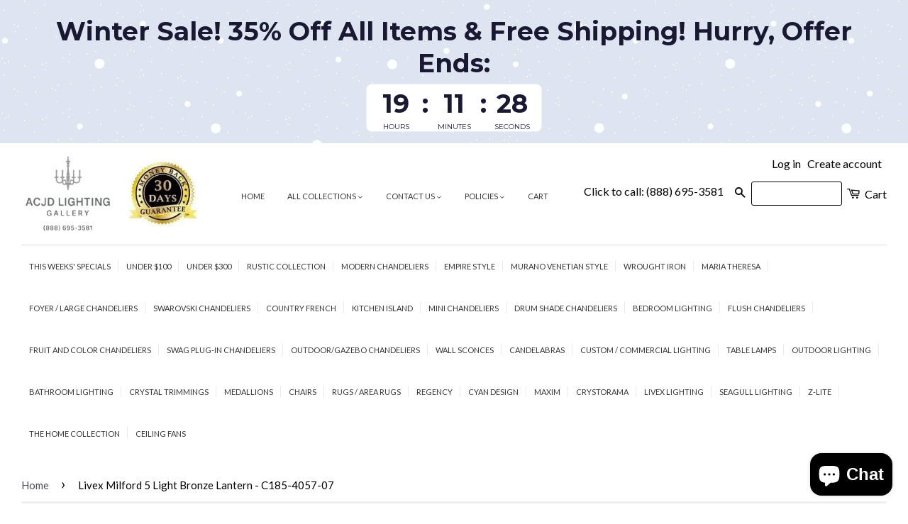

--- FILE ---
content_type: text/html; charset=utf-8
request_url: https://gallerychandeliers.com/products/c185-4057-07
body_size: 23568
content:
<!doctype html>
<!--[if lt IE 7]><html class="no-js lt-ie9 lt-ie8 lt-ie7" lang="en"> <![endif]-->
<!--[if IE 7]><html class="no-js lt-ie9 lt-ie8" lang="en"> <![endif]-->
<!--[if IE 8]><html class="no-js lt-ie9" lang="en"> <![endif]-->
<!--[if IE 9]><html class="ie9 no-js"> <![endif]-->
<!--[if (gt IE 9)|!(IE)]><!--> <html class="no-js"> <!--<![endif]-->
<head>
  
  <!-- Basic page needs ================================================== -->
  <meta charset="utf-8">
  <meta http-equiv="X-UA-Compatible" content="IE=edge,chrome=1">
  <meta name="google-site-verification" content="Woo2KprgrDB2SnRDYhiad8figDuHnYFJu9ZeQyQVN2g" />
  <meta name="p:domain_verify" content="ca24782dc97544b68eac1bc84b2a18d6" >
  <meta name="msvalidate.01" content="762CE6379511650BAE30C49CA913F319" >

  
  <link rel="shortcut icon" href="//gallerychandeliers.com/cdn/shop/t/5/assets/favicon.png?v=65463782193564713551514559510" type="image/png" />
  

  <!-- Title and description ================================================== -->
  <title>
  Livex Milford 5 Light Bronze Lantern - C185-4057-07 &ndash; ACJD Lighting
  </title>

  
  <meta name="description" content="The Milford hanging lantern is an elegant transitional complement to your traditional or modern decor. This model features a hand-worked steel construction and a handsome deep bronze finish.Fixture Type: LanternFinish: BronzeGlass/Shade Type: Clear Seeded GlassSize: L: N/A W: N/A H: 17.5&quot; D: 17.5&quot;Bulb Base Type: Candel">
  

  <!-- Social Meta Tags ================================================== -->
  

  <meta property="og:type" content="product">
  <meta property="og:title" content="Livex Milford 5 Light Bronze Lantern - C185-4057-07">
  <meta property="og:url" content="https://gallerylivingspaces.com/products/c185-4057-07">
  
  <meta property="og:image" content="http://gallerychandeliers.com/cdn/shop/products/4057-07_grande.jpg?v=1623081381">
  <meta property="og:image:secure_url" content="https://gallerychandeliers.com/cdn/shop/products/4057-07_grande.jpg?v=1623081381">
  
  <meta property="og:price:amount" content="429.79">
  <meta property="og:price:currency" content="USD">



  <meta property="og:description" content="The Milford hanging lantern is an elegant transitional complement to your traditional or modern decor. This model features a hand-worked steel construction and a handsome deep bronze finish.Fixture Type: LanternFinish: BronzeGlass/Shade Type: Clear Seeded GlassSize: L: N/A W: N/A H: 17.5&quot; D: 17.5&quot;Bulb Base Type: Candel">


<meta property="og:site_name" content="ACJD Lighting">




  <meta name="twitter:card" content="summary">


  <meta name="twitter:site" content="@shopify">


  <meta name="twitter:title" content="Livex Milford 5 Light Bronze Lantern - C185-4057-07">
  <meta name="twitter:description" content="The Milford hanging lantern is an elegant transitional complement to your traditional or modern decor. This model features a hand-worked steel construction and a handsome deep bronze finish.Fixture Ty">
  <meta name="twitter:image" content="https://gallerychandeliers.com/cdn/shop/products/4057-07_large.jpg?v=1623081381">
  <meta name="twitter:image:width" content="480">
  <meta name="twitter:image:height" content="480">



  <!-- Helpers ================================================== -->
  <link rel="canonical" href="https://gallerylivingspaces.com/products/c185-4057-07">
  <meta name="viewport" content="width=device-width,initial-scale=1">
  <meta name="theme-color" content="#000000">

  

  <!-- CSS ================================================== -->
  <link href="//gallerychandeliers.com/cdn/shop/t/5/assets/timber.scss.css?v=100450542144023849251747236283" rel="stylesheet" type="text/css" media="all" />
  <link href="//gallerychandeliers.com/cdn/shop/t/5/assets/theme.scss.css?v=90359104603783844481747236283" rel="stylesheet" type="text/css" media="all" />

  
  
  
  <link href="//fonts.googleapis.com/css?family=Lato:400,700" rel="stylesheet" type="text/css" media="all" />


  



  <!-- Header hook for plugins ================================================== -->
  <script>window.performance && window.performance.mark && window.performance.mark('shopify.content_for_header.start');</script><meta id="shopify-digital-wallet" name="shopify-digital-wallet" content="/26742382/digital_wallets/dialog">
<link rel="alternate" type="application/json+oembed" href="https://gallerylivingspaces.com/products/c185-4057-07.oembed">
<script async="async" src="/checkouts/internal/preloads.js?locale=en-US"></script>
<script id="shopify-features" type="application/json">{"accessToken":"82f9e8d867c9d78ab990e191f70119f4","betas":["rich-media-storefront-analytics"],"domain":"gallerychandeliers.com","predictiveSearch":true,"shopId":26742382,"locale":"en"}</script>
<script>var Shopify = Shopify || {};
Shopify.shop = "gallery-67.myshopify.com";
Shopify.locale = "en";
Shopify.currency = {"active":"USD","rate":"1.0"};
Shopify.country = "US";
Shopify.theme = {"name":"Classic","id":18380259370,"schema_name":null,"schema_version":null,"theme_store_id":null,"role":"main"};
Shopify.theme.handle = "null";
Shopify.theme.style = {"id":null,"handle":null};
Shopify.cdnHost = "gallerychandeliers.com/cdn";
Shopify.routes = Shopify.routes || {};
Shopify.routes.root = "/";</script>
<script type="module">!function(o){(o.Shopify=o.Shopify||{}).modules=!0}(window);</script>
<script>!function(o){function n(){var o=[];function n(){o.push(Array.prototype.slice.apply(arguments))}return n.q=o,n}var t=o.Shopify=o.Shopify||{};t.loadFeatures=n(),t.autoloadFeatures=n()}(window);</script>
<script id="shop-js-analytics" type="application/json">{"pageType":"product"}</script>
<script defer="defer" async type="module" src="//gallerychandeliers.com/cdn/shopifycloud/shop-js/modules/v2/client.init-shop-cart-sync_BT-GjEfc.en.esm.js"></script>
<script defer="defer" async type="module" src="//gallerychandeliers.com/cdn/shopifycloud/shop-js/modules/v2/chunk.common_D58fp_Oc.esm.js"></script>
<script defer="defer" async type="module" src="//gallerychandeliers.com/cdn/shopifycloud/shop-js/modules/v2/chunk.modal_xMitdFEc.esm.js"></script>
<script type="module">
  await import("//gallerychandeliers.com/cdn/shopifycloud/shop-js/modules/v2/client.init-shop-cart-sync_BT-GjEfc.en.esm.js");
await import("//gallerychandeliers.com/cdn/shopifycloud/shop-js/modules/v2/chunk.common_D58fp_Oc.esm.js");
await import("//gallerychandeliers.com/cdn/shopifycloud/shop-js/modules/v2/chunk.modal_xMitdFEc.esm.js");

  window.Shopify.SignInWithShop?.initShopCartSync?.({"fedCMEnabled":true,"windoidEnabled":true});

</script>
<script>(function() {
  var isLoaded = false;
  function asyncLoad() {
    if (isLoaded) return;
    isLoaded = true;
    var urls = ["https:\/\/gdprcdn.b-cdn.net\/js\/gdpr_cookie_consent.min.js?shop=gallery-67.myshopify.com","https:\/\/cdn.hextom.com\/js\/quickannouncementbar.js?shop=gallery-67.myshopify.com"];
    for (var i = 0; i < urls.length; i++) {
      var s = document.createElement('script');
      s.type = 'text/javascript';
      s.async = true;
      s.src = urls[i];
      var x = document.getElementsByTagName('script')[0];
      x.parentNode.insertBefore(s, x);
    }
  };
  if(window.attachEvent) {
    window.attachEvent('onload', asyncLoad);
  } else {
    window.addEventListener('load', asyncLoad, false);
  }
})();</script>
<script id="__st">var __st={"a":26742382,"offset":-18000,"reqid":"13ff22b6-22d1-487d-a2a7-dc299c875c25-1769075301","pageurl":"gallerychandeliers.com\/products\/c185-4057-07","u":"4ba1ed7938fe","p":"product","rtyp":"product","rid":640942669866};</script>
<script>window.ShopifyPaypalV4VisibilityTracking = true;</script>
<script id="captcha-bootstrap">!function(){'use strict';const t='contact',e='account',n='new_comment',o=[[t,t],['blogs',n],['comments',n],[t,'customer']],c=[[e,'customer_login'],[e,'guest_login'],[e,'recover_customer_password'],[e,'create_customer']],r=t=>t.map((([t,e])=>`form[action*='/${t}']:not([data-nocaptcha='true']) input[name='form_type'][value='${e}']`)).join(','),a=t=>()=>t?[...document.querySelectorAll(t)].map((t=>t.form)):[];function s(){const t=[...o],e=r(t);return a(e)}const i='password',u='form_key',d=['recaptcha-v3-token','g-recaptcha-response','h-captcha-response',i],f=()=>{try{return window.sessionStorage}catch{return}},m='__shopify_v',_=t=>t.elements[u];function p(t,e,n=!1){try{const o=window.sessionStorage,c=JSON.parse(o.getItem(e)),{data:r}=function(t){const{data:e,action:n}=t;return t[m]||n?{data:e,action:n}:{data:t,action:n}}(c);for(const[e,n]of Object.entries(r))t.elements[e]&&(t.elements[e].value=n);n&&o.removeItem(e)}catch(o){console.error('form repopulation failed',{error:o})}}const l='form_type',E='cptcha';function T(t){t.dataset[E]=!0}const w=window,h=w.document,L='Shopify',v='ce_forms',y='captcha';let A=!1;((t,e)=>{const n=(g='f06e6c50-85a8-45c8-87d0-21a2b65856fe',I='https://cdn.shopify.com/shopifycloud/storefront-forms-hcaptcha/ce_storefront_forms_captcha_hcaptcha.v1.5.2.iife.js',D={infoText:'Protected by hCaptcha',privacyText:'Privacy',termsText:'Terms'},(t,e,n)=>{const o=w[L][v],c=o.bindForm;if(c)return c(t,g,e,D).then(n);var r;o.q.push([[t,g,e,D],n]),r=I,A||(h.body.append(Object.assign(h.createElement('script'),{id:'captcha-provider',async:!0,src:r})),A=!0)});var g,I,D;w[L]=w[L]||{},w[L][v]=w[L][v]||{},w[L][v].q=[],w[L][y]=w[L][y]||{},w[L][y].protect=function(t,e){n(t,void 0,e),T(t)},Object.freeze(w[L][y]),function(t,e,n,w,h,L){const[v,y,A,g]=function(t,e,n){const i=e?o:[],u=t?c:[],d=[...i,...u],f=r(d),m=r(i),_=r(d.filter((([t,e])=>n.includes(e))));return[a(f),a(m),a(_),s()]}(w,h,L),I=t=>{const e=t.target;return e instanceof HTMLFormElement?e:e&&e.form},D=t=>v().includes(t);t.addEventListener('submit',(t=>{const e=I(t);if(!e)return;const n=D(e)&&!e.dataset.hcaptchaBound&&!e.dataset.recaptchaBound,o=_(e),c=g().includes(e)&&(!o||!o.value);(n||c)&&t.preventDefault(),c&&!n&&(function(t){try{if(!f())return;!function(t){const e=f();if(!e)return;const n=_(t);if(!n)return;const o=n.value;o&&e.removeItem(o)}(t);const e=Array.from(Array(32),(()=>Math.random().toString(36)[2])).join('');!function(t,e){_(t)||t.append(Object.assign(document.createElement('input'),{type:'hidden',name:u})),t.elements[u].value=e}(t,e),function(t,e){const n=f();if(!n)return;const o=[...t.querySelectorAll(`input[type='${i}']`)].map((({name:t})=>t)),c=[...d,...o],r={};for(const[a,s]of new FormData(t).entries())c.includes(a)||(r[a]=s);n.setItem(e,JSON.stringify({[m]:1,action:t.action,data:r}))}(t,e)}catch(e){console.error('failed to persist form',e)}}(e),e.submit())}));const S=(t,e)=>{t&&!t.dataset[E]&&(n(t,e.some((e=>e===t))),T(t))};for(const o of['focusin','change'])t.addEventListener(o,(t=>{const e=I(t);D(e)&&S(e,y())}));const B=e.get('form_key'),M=e.get(l),P=B&&M;t.addEventListener('DOMContentLoaded',(()=>{const t=y();if(P)for(const e of t)e.elements[l].value===M&&p(e,B);[...new Set([...A(),...v().filter((t=>'true'===t.dataset.shopifyCaptcha))])].forEach((e=>S(e,t)))}))}(h,new URLSearchParams(w.location.search),n,t,e,['guest_login'])})(!0,!0)}();</script>
<script integrity="sha256-4kQ18oKyAcykRKYeNunJcIwy7WH5gtpwJnB7kiuLZ1E=" data-source-attribution="shopify.loadfeatures" defer="defer" src="//gallerychandeliers.com/cdn/shopifycloud/storefront/assets/storefront/load_feature-a0a9edcb.js" crossorigin="anonymous"></script>
<script data-source-attribution="shopify.dynamic_checkout.dynamic.init">var Shopify=Shopify||{};Shopify.PaymentButton=Shopify.PaymentButton||{isStorefrontPortableWallets:!0,init:function(){window.Shopify.PaymentButton.init=function(){};var t=document.createElement("script");t.src="https://gallerychandeliers.com/cdn/shopifycloud/portable-wallets/latest/portable-wallets.en.js",t.type="module",document.head.appendChild(t)}};
</script>
<script data-source-attribution="shopify.dynamic_checkout.buyer_consent">
  function portableWalletsHideBuyerConsent(e){var t=document.getElementById("shopify-buyer-consent"),n=document.getElementById("shopify-subscription-policy-button");t&&n&&(t.classList.add("hidden"),t.setAttribute("aria-hidden","true"),n.removeEventListener("click",e))}function portableWalletsShowBuyerConsent(e){var t=document.getElementById("shopify-buyer-consent"),n=document.getElementById("shopify-subscription-policy-button");t&&n&&(t.classList.remove("hidden"),t.removeAttribute("aria-hidden"),n.addEventListener("click",e))}window.Shopify?.PaymentButton&&(window.Shopify.PaymentButton.hideBuyerConsent=portableWalletsHideBuyerConsent,window.Shopify.PaymentButton.showBuyerConsent=portableWalletsShowBuyerConsent);
</script>
<script data-source-attribution="shopify.dynamic_checkout.cart.bootstrap">document.addEventListener("DOMContentLoaded",(function(){function t(){return document.querySelector("shopify-accelerated-checkout-cart, shopify-accelerated-checkout")}if(t())Shopify.PaymentButton.init();else{new MutationObserver((function(e,n){t()&&(Shopify.PaymentButton.init(),n.disconnect())})).observe(document.body,{childList:!0,subtree:!0})}}));
</script>

<script>window.performance && window.performance.mark && window.performance.mark('shopify.content_for_header.end');</script>

  

<!--[if lt IE 9]>
<script src="//cdnjs.cloudflare.com/ajax/libs/html5shiv/3.7.2/html5shiv.min.js" type="text/javascript"></script>
<script src="//gallerychandeliers.com/cdn/shop/t/5/assets/respond.min.js?v=52248677837542619231514559703" type="text/javascript"></script>
<link href="//gallerychandeliers.com/cdn/shop/t/5/assets/respond-proxy.html" id="respond-proxy" rel="respond-proxy" />
<link href="//gallerylivingspaces.com/search?q=4bfbf0532972206d30b2393406390b48" id="respond-redirect" rel="respond-redirect" />
<script src="//gallerylivingspaces.com/search?q=4bfbf0532972206d30b2393406390b48" type="text/javascript"></script>
<![endif]-->



  <script src="//ajax.googleapis.com/ajax/libs/jquery/1.11.0/jquery.min.js" type="text/javascript"></script>
  <script src="//gallerychandeliers.com/cdn/shop/t/5/assets/modernizr.min.js?v=26620055551102246001514559692" type="text/javascript"></script>

  
  

  <script async src="https://shipping-bar-cdn.shopstorm.com/assets/app/shipping-bars-v1-58b51d48a14c6b29ccba023196a193c68f9842a13cac717939c303e3b1460481.js?shop=gallery-67.myshopify.com" type="text/javascript"></script>
  <script id="shopstorm-shipping-bar-settings" type="text/javascript">var shippingBars = "{\"bars\":[{\"id\":1720,\"status\":\"draft\",\"location\":\"Top\",\"display_on_devices\":\"all\",\"onlyOnHomePage\":false,\"scheduleStart\":null,\"scheduleEnd\":null,\"scheduleOffset\":null,\"cssFields\":{\"position\":\"fixed\",\"font\":\"Open+Sans:600\",\"fontSize\":\"25\",\"fontColor\":\"#FFFFFF\",\"backgroundColor\":\"rgb(98, 171, 255)\",\"paddingTop\":\"5\",\"paddingBottom\":\"5\",\"opacity\":1.0,\"top\":0},\"contentFields\":{\"content\":\"Sale! Free shipping on all items - Hurry offer ends today!\",\"href\":\"\",\"hrefTarget\":false,\"color\":\"#FFFFFF\",\"currencySymbol\":\"$\",\"currencySymbolFirst\":true,\"price\":\"\",\"minimumOrderPrice\":\"\"},\"shopThemeName\":null,\"customCss\":null}],\"features\":{},\"shop_theme_name\":null}"</script>
<script type="text/javascript">
<!-- Copy Right by Frehhshopify -->
if ( 'undefined' == (typeof FHSPROD) ) {
    var FHSPROD = {};
}
if ('undefined' == (typeof FHSPROD.labelme)) {
    FHSPROD.labelme = {};
}
! function() {


  
  FHSPROD.labelme.pg = 'product';
  

  if('undefined' == (typeof FHSPROD.labelme.product_list))
  	FHSPROD.labelme.product_list = [];
  
  
  
  FHSPROD.labelme.product_main = {
    "id": 640942669866,
    "collection_ids" : "34011381802;34011906090;",
    "handle": "c185-4057-07",
    
  
  "price": 42979,
  
  
  "compare_at_price": 66121,
  
  
  "compare_at_price_max": 66121,
  
  
  "compare_at_price_min": 66121,
  
  
  "published_at": "2017-12-27 17:09:22 -0500",
  
  
  
  "tags":"c185, livex",
    "images": [
    
    	{
    		"product_id": 640942669866,
    		"id" : 28260856397879,
    		"src": "products/4057-07.jpg",
    		"attached_to_variant": "",
    		"position": 1
  		}
		
    
    ],
    "variants": [ 
      
      {    	
        "id": 8338923290666,
       
              "price": 42979,
		
        
              "compare_at_price": 66121,
        
		
        	
            "quantity": 1000,
		
        "url": "/products/c185-4057-07?variant=8338923290666",
        "weight":  "0"
      }
      
      
    ],
    "total_quantity": 1000
    };
  
  }();
</script>

<!-- Google tag (gtag.js) -->
<script async src="https://www.googletagmanager.com/gtag/js?id=AW-1061290014"></script>
<script>
  window.dataLayer = window.dataLayer || [];
  function gtag(){dataLayer.push(arguments);}
  gtag('js', new Date());

  gtag('config', 'AW-1061290014');
</script>


<!-- Affirm -->
<script>
_affirm_config = {
   public_api_key:  "BQRN1597NG9QX3KU",
   script:          "https://cdn1.affirm.com/js/v2/affirm.js",
   session_id:      "na"
};
(function(l,g,m,e,a,f,b){var d,c=l[m]||{},h=document.createElement(f),n=document.getElementsByTagName(f)[0],k=function(a,b,c){return function(){a[b]._.push([c,arguments])}};c[e]=k(c,e,"set");d=c[e];c[a]={};c[a]._=[];d._=[];c[a][b]=k(c,a,b);a=0;for(b="set add save post open empty reset on off trigger ready setProduct".split(" ");a<b.length;a++)d[b[a]]=k(c,e,b[a]);a=0;for(b=["get","token","url","items"];a<b.length;a++)d[b[a]]=function(){};h.async=!0;h.src=g[f];n.parentNode.insertBefore(h,n);delete g[f];d(g);l[m]=c})(window,_affirm_config,"affirm","checkout","ui","script","ready");
// Use your live public API Key and https://cdn1.affirm.com/js/v2/affirm.js script to point to Affirm production environment.
</script>
<!-- End Affirm -->
  
<!-- Start Pinterest Conversion Tracking -->

<script type="text/javascript">
!function(e){if(!window.pintrk){window.pintrk=function()
{window.pintrk.queue.push(Array.prototype.slice.call(arguments))};var
n=window.pintrk;n.queue=[],n.version="3.0";var
t=document.createElement("script");t.async=!0,t.src=e;var
r=document.getElementsByTagName("script")[0];r.parentNode.insertBefore(t,r)}}
("https://s.pinimg.com/ct/core.js"); 

pintrk('load','261767590991', { em: '', });
pintrk('page');
</script> 
<noscript> 
<img height="1" width="1" style="display:none;" alt=""
src="https://ct.pinterest.com/v3/?tid=261767590991&noscript=1" /> 
</noscript>

<!-- End Pinterest Conversion Tracking -->

<script src="https://cdn.shopify.com/extensions/e8878072-2f6b-4e89-8082-94b04320908d/inbox-1254/assets/inbox-chat-loader.js" type="text/javascript" defer="defer"></script>
<link href="https://monorail-edge.shopifysvc.com" rel="dns-prefetch">
<script>(function(){if ("sendBeacon" in navigator && "performance" in window) {try {var session_token_from_headers = performance.getEntriesByType('navigation')[0].serverTiming.find(x => x.name == '_s').description;} catch {var session_token_from_headers = undefined;}var session_cookie_matches = document.cookie.match(/_shopify_s=([^;]*)/);var session_token_from_cookie = session_cookie_matches && session_cookie_matches.length === 2 ? session_cookie_matches[1] : "";var session_token = session_token_from_headers || session_token_from_cookie || "";function handle_abandonment_event(e) {var entries = performance.getEntries().filter(function(entry) {return /monorail-edge.shopifysvc.com/.test(entry.name);});if (!window.abandonment_tracked && entries.length === 0) {window.abandonment_tracked = true;var currentMs = Date.now();var navigation_start = performance.timing.navigationStart;var payload = {shop_id: 26742382,url: window.location.href,navigation_start,duration: currentMs - navigation_start,session_token,page_type: "product"};window.navigator.sendBeacon("https://monorail-edge.shopifysvc.com/v1/produce", JSON.stringify({schema_id: "online_store_buyer_site_abandonment/1.1",payload: payload,metadata: {event_created_at_ms: currentMs,event_sent_at_ms: currentMs}}));}}window.addEventListener('pagehide', handle_abandonment_event);}}());</script>
<script id="web-pixels-manager-setup">(function e(e,d,r,n,o){if(void 0===o&&(o={}),!Boolean(null===(a=null===(i=window.Shopify)||void 0===i?void 0:i.analytics)||void 0===a?void 0:a.replayQueue)){var i,a;window.Shopify=window.Shopify||{};var t=window.Shopify;t.analytics=t.analytics||{};var s=t.analytics;s.replayQueue=[],s.publish=function(e,d,r){return s.replayQueue.push([e,d,r]),!0};try{self.performance.mark("wpm:start")}catch(e){}var l=function(){var e={modern:/Edge?\/(1{2}[4-9]|1[2-9]\d|[2-9]\d{2}|\d{4,})\.\d+(\.\d+|)|Firefox\/(1{2}[4-9]|1[2-9]\d|[2-9]\d{2}|\d{4,})\.\d+(\.\d+|)|Chrom(ium|e)\/(9{2}|\d{3,})\.\d+(\.\d+|)|(Maci|X1{2}).+ Version\/(15\.\d+|(1[6-9]|[2-9]\d|\d{3,})\.\d+)([,.]\d+|)( \(\w+\)|)( Mobile\/\w+|) Safari\/|Chrome.+OPR\/(9{2}|\d{3,})\.\d+\.\d+|(CPU[ +]OS|iPhone[ +]OS|CPU[ +]iPhone|CPU IPhone OS|CPU iPad OS)[ +]+(15[._]\d+|(1[6-9]|[2-9]\d|\d{3,})[._]\d+)([._]\d+|)|Android:?[ /-](13[3-9]|1[4-9]\d|[2-9]\d{2}|\d{4,})(\.\d+|)(\.\d+|)|Android.+Firefox\/(13[5-9]|1[4-9]\d|[2-9]\d{2}|\d{4,})\.\d+(\.\d+|)|Android.+Chrom(ium|e)\/(13[3-9]|1[4-9]\d|[2-9]\d{2}|\d{4,})\.\d+(\.\d+|)|SamsungBrowser\/([2-9]\d|\d{3,})\.\d+/,legacy:/Edge?\/(1[6-9]|[2-9]\d|\d{3,})\.\d+(\.\d+|)|Firefox\/(5[4-9]|[6-9]\d|\d{3,})\.\d+(\.\d+|)|Chrom(ium|e)\/(5[1-9]|[6-9]\d|\d{3,})\.\d+(\.\d+|)([\d.]+$|.*Safari\/(?![\d.]+ Edge\/[\d.]+$))|(Maci|X1{2}).+ Version\/(10\.\d+|(1[1-9]|[2-9]\d|\d{3,})\.\d+)([,.]\d+|)( \(\w+\)|)( Mobile\/\w+|) Safari\/|Chrome.+OPR\/(3[89]|[4-9]\d|\d{3,})\.\d+\.\d+|(CPU[ +]OS|iPhone[ +]OS|CPU[ +]iPhone|CPU IPhone OS|CPU iPad OS)[ +]+(10[._]\d+|(1[1-9]|[2-9]\d|\d{3,})[._]\d+)([._]\d+|)|Android:?[ /-](13[3-9]|1[4-9]\d|[2-9]\d{2}|\d{4,})(\.\d+|)(\.\d+|)|Mobile Safari.+OPR\/([89]\d|\d{3,})\.\d+\.\d+|Android.+Firefox\/(13[5-9]|1[4-9]\d|[2-9]\d{2}|\d{4,})\.\d+(\.\d+|)|Android.+Chrom(ium|e)\/(13[3-9]|1[4-9]\d|[2-9]\d{2}|\d{4,})\.\d+(\.\d+|)|Android.+(UC? ?Browser|UCWEB|U3)[ /]?(15\.([5-9]|\d{2,})|(1[6-9]|[2-9]\d|\d{3,})\.\d+)\.\d+|SamsungBrowser\/(5\.\d+|([6-9]|\d{2,})\.\d+)|Android.+MQ{2}Browser\/(14(\.(9|\d{2,})|)|(1[5-9]|[2-9]\d|\d{3,})(\.\d+|))(\.\d+|)|K[Aa][Ii]OS\/(3\.\d+|([4-9]|\d{2,})\.\d+)(\.\d+|)/},d=e.modern,r=e.legacy,n=navigator.userAgent;return n.match(d)?"modern":n.match(r)?"legacy":"unknown"}(),u="modern"===l?"modern":"legacy",c=(null!=n?n:{modern:"",legacy:""})[u],f=function(e){return[e.baseUrl,"/wpm","/b",e.hashVersion,"modern"===e.buildTarget?"m":"l",".js"].join("")}({baseUrl:d,hashVersion:r,buildTarget:u}),m=function(e){var d=e.version,r=e.bundleTarget,n=e.surface,o=e.pageUrl,i=e.monorailEndpoint;return{emit:function(e){var a=e.status,t=e.errorMsg,s=(new Date).getTime(),l=JSON.stringify({metadata:{event_sent_at_ms:s},events:[{schema_id:"web_pixels_manager_load/3.1",payload:{version:d,bundle_target:r,page_url:o,status:a,surface:n,error_msg:t},metadata:{event_created_at_ms:s}}]});if(!i)return console&&console.warn&&console.warn("[Web Pixels Manager] No Monorail endpoint provided, skipping logging."),!1;try{return self.navigator.sendBeacon.bind(self.navigator)(i,l)}catch(e){}var u=new XMLHttpRequest;try{return u.open("POST",i,!0),u.setRequestHeader("Content-Type","text/plain"),u.send(l),!0}catch(e){return console&&console.warn&&console.warn("[Web Pixels Manager] Got an unhandled error while logging to Monorail."),!1}}}}({version:r,bundleTarget:l,surface:e.surface,pageUrl:self.location.href,monorailEndpoint:e.monorailEndpoint});try{o.browserTarget=l,function(e){var d=e.src,r=e.async,n=void 0===r||r,o=e.onload,i=e.onerror,a=e.sri,t=e.scriptDataAttributes,s=void 0===t?{}:t,l=document.createElement("script"),u=document.querySelector("head"),c=document.querySelector("body");if(l.async=n,l.src=d,a&&(l.integrity=a,l.crossOrigin="anonymous"),s)for(var f in s)if(Object.prototype.hasOwnProperty.call(s,f))try{l.dataset[f]=s[f]}catch(e){}if(o&&l.addEventListener("load",o),i&&l.addEventListener("error",i),u)u.appendChild(l);else{if(!c)throw new Error("Did not find a head or body element to append the script");c.appendChild(l)}}({src:f,async:!0,onload:function(){if(!function(){var e,d;return Boolean(null===(d=null===(e=window.Shopify)||void 0===e?void 0:e.analytics)||void 0===d?void 0:d.initialized)}()){var d=window.webPixelsManager.init(e)||void 0;if(d){var r=window.Shopify.analytics;r.replayQueue.forEach((function(e){var r=e[0],n=e[1],o=e[2];d.publishCustomEvent(r,n,o)})),r.replayQueue=[],r.publish=d.publishCustomEvent,r.visitor=d.visitor,r.initialized=!0}}},onerror:function(){return m.emit({status:"failed",errorMsg:"".concat(f," has failed to load")})},sri:function(e){var d=/^sha384-[A-Za-z0-9+/=]+$/;return"string"==typeof e&&d.test(e)}(c)?c:"",scriptDataAttributes:o}),m.emit({status:"loading"})}catch(e){m.emit({status:"failed",errorMsg:(null==e?void 0:e.message)||"Unknown error"})}}})({shopId: 26742382,storefrontBaseUrl: "https://gallerylivingspaces.com",extensionsBaseUrl: "https://extensions.shopifycdn.com/cdn/shopifycloud/web-pixels-manager",monorailEndpoint: "https://monorail-edge.shopifysvc.com/unstable/produce_batch",surface: "storefront-renderer",enabledBetaFlags: ["2dca8a86"],webPixelsConfigList: [{"id":"40009783","eventPayloadVersion":"v1","runtimeContext":"LAX","scriptVersion":"1","type":"CUSTOM","privacyPurposes":["MARKETING"],"name":"Meta pixel (migrated)"},{"id":"shopify-app-pixel","configuration":"{}","eventPayloadVersion":"v1","runtimeContext":"STRICT","scriptVersion":"0450","apiClientId":"shopify-pixel","type":"APP","privacyPurposes":["ANALYTICS","MARKETING"]},{"id":"shopify-custom-pixel","eventPayloadVersion":"v1","runtimeContext":"LAX","scriptVersion":"0450","apiClientId":"shopify-pixel","type":"CUSTOM","privacyPurposes":["ANALYTICS","MARKETING"]}],isMerchantRequest: false,initData: {"shop":{"name":"ACJD Lighting","paymentSettings":{"currencyCode":"USD"},"myshopifyDomain":"gallery-67.myshopify.com","countryCode":"US","storefrontUrl":"https:\/\/gallerylivingspaces.com"},"customer":null,"cart":null,"checkout":null,"productVariants":[{"price":{"amount":429.79,"currencyCode":"USD"},"product":{"title":"Livex Milford 5 Light Bronze Lantern - C185-4057-07","vendor":"Livex Lighting","id":"640942669866","untranslatedTitle":"Livex Milford 5 Light Bronze Lantern - C185-4057-07","url":"\/products\/c185-4057-07","type":"Lighting"},"id":"8338923290666","image":{"src":"\/\/gallerychandeliers.com\/cdn\/shop\/products\/4057-07.jpg?v=1623081381"},"sku":"C185-4057-07","title":"Default Title","untranslatedTitle":"Default Title"}],"purchasingCompany":null},},"https://gallerychandeliers.com/cdn","fcfee988w5aeb613cpc8e4bc33m6693e112",{"modern":"","legacy":""},{"shopId":"26742382","storefrontBaseUrl":"https:\/\/gallerylivingspaces.com","extensionBaseUrl":"https:\/\/extensions.shopifycdn.com\/cdn\/shopifycloud\/web-pixels-manager","surface":"storefront-renderer","enabledBetaFlags":"[\"2dca8a86\"]","isMerchantRequest":"false","hashVersion":"fcfee988w5aeb613cpc8e4bc33m6693e112","publish":"custom","events":"[[\"page_viewed\",{}],[\"product_viewed\",{\"productVariant\":{\"price\":{\"amount\":429.79,\"currencyCode\":\"USD\"},\"product\":{\"title\":\"Livex Milford 5 Light Bronze Lantern - C185-4057-07\",\"vendor\":\"Livex Lighting\",\"id\":\"640942669866\",\"untranslatedTitle\":\"Livex Milford 5 Light Bronze Lantern - C185-4057-07\",\"url\":\"\/products\/c185-4057-07\",\"type\":\"Lighting\"},\"id\":\"8338923290666\",\"image\":{\"src\":\"\/\/gallerychandeliers.com\/cdn\/shop\/products\/4057-07.jpg?v=1623081381\"},\"sku\":\"C185-4057-07\",\"title\":\"Default Title\",\"untranslatedTitle\":\"Default Title\"}}]]"});</script><script>
  window.ShopifyAnalytics = window.ShopifyAnalytics || {};
  window.ShopifyAnalytics.meta = window.ShopifyAnalytics.meta || {};
  window.ShopifyAnalytics.meta.currency = 'USD';
  var meta = {"product":{"id":640942669866,"gid":"gid:\/\/shopify\/Product\/640942669866","vendor":"Livex Lighting","type":"Lighting","handle":"c185-4057-07","variants":[{"id":8338923290666,"price":42979,"name":"Livex Milford 5 Light Bronze Lantern - C185-4057-07","public_title":null,"sku":"C185-4057-07"}],"remote":false},"page":{"pageType":"product","resourceType":"product","resourceId":640942669866,"requestId":"13ff22b6-22d1-487d-a2a7-dc299c875c25-1769075301"}};
  for (var attr in meta) {
    window.ShopifyAnalytics.meta[attr] = meta[attr];
  }
</script>
<script class="analytics">
  (function () {
    var customDocumentWrite = function(content) {
      var jquery = null;

      if (window.jQuery) {
        jquery = window.jQuery;
      } else if (window.Checkout && window.Checkout.$) {
        jquery = window.Checkout.$;
      }

      if (jquery) {
        jquery('body').append(content);
      }
    };

    var hasLoggedConversion = function(token) {
      if (token) {
        return document.cookie.indexOf('loggedConversion=' + token) !== -1;
      }
      return false;
    }

    var setCookieIfConversion = function(token) {
      if (token) {
        var twoMonthsFromNow = new Date(Date.now());
        twoMonthsFromNow.setMonth(twoMonthsFromNow.getMonth() + 2);

        document.cookie = 'loggedConversion=' + token + '; expires=' + twoMonthsFromNow;
      }
    }

    var trekkie = window.ShopifyAnalytics.lib = window.trekkie = window.trekkie || [];
    if (trekkie.integrations) {
      return;
    }
    trekkie.methods = [
      'identify',
      'page',
      'ready',
      'track',
      'trackForm',
      'trackLink'
    ];
    trekkie.factory = function(method) {
      return function() {
        var args = Array.prototype.slice.call(arguments);
        args.unshift(method);
        trekkie.push(args);
        return trekkie;
      };
    };
    for (var i = 0; i < trekkie.methods.length; i++) {
      var key = trekkie.methods[i];
      trekkie[key] = trekkie.factory(key);
    }
    trekkie.load = function(config) {
      trekkie.config = config || {};
      trekkie.config.initialDocumentCookie = document.cookie;
      var first = document.getElementsByTagName('script')[0];
      var script = document.createElement('script');
      script.type = 'text/javascript';
      script.onerror = function(e) {
        var scriptFallback = document.createElement('script');
        scriptFallback.type = 'text/javascript';
        scriptFallback.onerror = function(error) {
                var Monorail = {
      produce: function produce(monorailDomain, schemaId, payload) {
        var currentMs = new Date().getTime();
        var event = {
          schema_id: schemaId,
          payload: payload,
          metadata: {
            event_created_at_ms: currentMs,
            event_sent_at_ms: currentMs
          }
        };
        return Monorail.sendRequest("https://" + monorailDomain + "/v1/produce", JSON.stringify(event));
      },
      sendRequest: function sendRequest(endpointUrl, payload) {
        // Try the sendBeacon API
        if (window && window.navigator && typeof window.navigator.sendBeacon === 'function' && typeof window.Blob === 'function' && !Monorail.isIos12()) {
          var blobData = new window.Blob([payload], {
            type: 'text/plain'
          });

          if (window.navigator.sendBeacon(endpointUrl, blobData)) {
            return true;
          } // sendBeacon was not successful

        } // XHR beacon

        var xhr = new XMLHttpRequest();

        try {
          xhr.open('POST', endpointUrl);
          xhr.setRequestHeader('Content-Type', 'text/plain');
          xhr.send(payload);
        } catch (e) {
          console.log(e);
        }

        return false;
      },
      isIos12: function isIos12() {
        return window.navigator.userAgent.lastIndexOf('iPhone; CPU iPhone OS 12_') !== -1 || window.navigator.userAgent.lastIndexOf('iPad; CPU OS 12_') !== -1;
      }
    };
    Monorail.produce('monorail-edge.shopifysvc.com',
      'trekkie_storefront_load_errors/1.1',
      {shop_id: 26742382,
      theme_id: 18380259370,
      app_name: "storefront",
      context_url: window.location.href,
      source_url: "//gallerychandeliers.com/cdn/s/trekkie.storefront.1bbfab421998800ff09850b62e84b8915387986d.min.js"});

        };
        scriptFallback.async = true;
        scriptFallback.src = '//gallerychandeliers.com/cdn/s/trekkie.storefront.1bbfab421998800ff09850b62e84b8915387986d.min.js';
        first.parentNode.insertBefore(scriptFallback, first);
      };
      script.async = true;
      script.src = '//gallerychandeliers.com/cdn/s/trekkie.storefront.1bbfab421998800ff09850b62e84b8915387986d.min.js';
      first.parentNode.insertBefore(script, first);
    };
    trekkie.load(
      {"Trekkie":{"appName":"storefront","development":false,"defaultAttributes":{"shopId":26742382,"isMerchantRequest":null,"themeId":18380259370,"themeCityHash":"11535789747948895837","contentLanguage":"en","currency":"USD","eventMetadataId":"0f104145-d12d-4a9a-b0e2-594874767677"},"isServerSideCookieWritingEnabled":true,"monorailRegion":"shop_domain","enabledBetaFlags":["65f19447"]},"Session Attribution":{},"S2S":{"facebookCapiEnabled":false,"source":"trekkie-storefront-renderer","apiClientId":580111}}
    );

    var loaded = false;
    trekkie.ready(function() {
      if (loaded) return;
      loaded = true;

      window.ShopifyAnalytics.lib = window.trekkie;

      var originalDocumentWrite = document.write;
      document.write = customDocumentWrite;
      try { window.ShopifyAnalytics.merchantGoogleAnalytics.call(this); } catch(error) {};
      document.write = originalDocumentWrite;

      window.ShopifyAnalytics.lib.page(null,{"pageType":"product","resourceType":"product","resourceId":640942669866,"requestId":"13ff22b6-22d1-487d-a2a7-dc299c875c25-1769075301","shopifyEmitted":true});

      var match = window.location.pathname.match(/checkouts\/(.+)\/(thank_you|post_purchase)/)
      var token = match? match[1]: undefined;
      if (!hasLoggedConversion(token)) {
        setCookieIfConversion(token);
        window.ShopifyAnalytics.lib.track("Viewed Product",{"currency":"USD","variantId":8338923290666,"productId":640942669866,"productGid":"gid:\/\/shopify\/Product\/640942669866","name":"Livex Milford 5 Light Bronze Lantern - C185-4057-07","price":"429.79","sku":"C185-4057-07","brand":"Livex Lighting","variant":null,"category":"Lighting","nonInteraction":true,"remote":false},undefined,undefined,{"shopifyEmitted":true});
      window.ShopifyAnalytics.lib.track("monorail:\/\/trekkie_storefront_viewed_product\/1.1",{"currency":"USD","variantId":8338923290666,"productId":640942669866,"productGid":"gid:\/\/shopify\/Product\/640942669866","name":"Livex Milford 5 Light Bronze Lantern - C185-4057-07","price":"429.79","sku":"C185-4057-07","brand":"Livex Lighting","variant":null,"category":"Lighting","nonInteraction":true,"remote":false,"referer":"https:\/\/gallerychandeliers.com\/products\/c185-4057-07"});
      }
    });


        var eventsListenerScript = document.createElement('script');
        eventsListenerScript.async = true;
        eventsListenerScript.src = "//gallerychandeliers.com/cdn/shopifycloud/storefront/assets/shop_events_listener-3da45d37.js";
        document.getElementsByTagName('head')[0].appendChild(eventsListenerScript);

})();</script>
<script
  defer
  src="https://gallerychandeliers.com/cdn/shopifycloud/perf-kit/shopify-perf-kit-3.0.4.min.js"
  data-application="storefront-renderer"
  data-shop-id="26742382"
  data-render-region="gcp-us-central1"
  data-page-type="product"
  data-theme-instance-id="18380259370"
  data-theme-name=""
  data-theme-version=""
  data-monorail-region="shop_domain"
  data-resource-timing-sampling-rate="10"
  data-shs="true"
  data-shs-beacon="true"
  data-shs-export-with-fetch="true"
  data-shs-logs-sample-rate="1"
  data-shs-beacon-endpoint="https://gallerychandeliers.com/api/collect"
></script>
</head>
<body id="livex-milford-5-light-bronze-lantern-c185-4057-07" class="template-product" >

  

  <header class="site-header" role="banner">
    <div class="wrapper">

      <div class="grid--full large--display-table">
      
      
  
        <div class="logo_wrap">
          
            <div class="h1 site-header__logo large--left" itemscope itemtype="http://schema.org/Organization">
          
            
              <a href="/" itemprop="url">
                <img src="//gallerychandeliers.com/cdn/shop/t/5/assets/logo.png?v=83808176232063901241760374991" alt="ACJD Lighting" itemprop="logo">
              </a>
            
          
            </div>
          
          
            <p class="header-message large--hide">
              <small><a href="tel:+18886953581">Click to call: (888) 695-3581</a></small>
            </p>
          
        </div>
          
      
<div class="">

<ul class="site-nav" id="AccessibleNav">
  
    
    
  
  	
  
    
      <li >
        <a href="/" class="site-nav__link">Home</a>
      </li>
    
  
 
  
    
    
  
  	
  
    
      <li class="site-nav--has-dropdown" aria-haspopup="true">
        <a href="/collections" class="site-nav__link">
          All collections
          <span class="icon-fallback-text">
            <span class="icon icon-arrow-down" aria-hidden="true"></span>
          </span>
        </a>
        <ul class="site-nav__dropdown">
          
            <li>
              <a href="/collections/todays-specials" class="site-nav__link">This week&#39;s specials</a>
            </li>
          
            <li>
              <a href="/collections/under-100" class="site-nav__link">Under $100</a>
            </li>
          
            <li>
              <a href="/collections/under-300" class="site-nav__link">Under $300</a>
            </li>
          
            <li>
              <a href="/collections/rustic" class="site-nav__link">Rustic Collection</a>
            </li>
          
            <li>
              <a href="/collections/modern-chandeliers" class="site-nav__link">Modern Chandeliers</a>
            </li>
          
            <li>
              <a href="/collections/empire-style" class="site-nav__link">Empire Style</a>
            </li>
          
            <li>
              <a href="/collections/murano-venetian-style" class="site-nav__link">Murano Venetian Style</a>
            </li>
          
            <li>
              <a href="/collections/wrought-iron" class="site-nav__link">Wrought Iron</a>
            </li>
          
            <li>
              <a href="/collections/maria-theresa" class="site-nav__link">Maria Theresa</a>
            </li>
          
            <li>
              <a href="/collections/foyer-large-chandeliers" class="site-nav__link">Foyer / Large Chandeliers</a>
            </li>
          
            <li>
              <a href="/collections/swarovski-chandeliers" class="site-nav__link">Swarovski Chandeliers</a>
            </li>
          
            <li>
              <a href="/collections/country-french" class="site-nav__link">Country French</a>
            </li>
          
            <li>
              <a href="/collections/kitchen-island" class="site-nav__link">Kitchen Island</a>
            </li>
          
            <li>
              <a href="/collections/mini-chandeliers" class="site-nav__link">Mini Chandeliers</a>
            </li>
          
            <li>
              <a href="/collections/drum-shade-chandeliers" class="site-nav__link">Drum Shade Chandeliers</a>
            </li>
          
            <li>
              <a href="/collections/bedroom-lighting" class="site-nav__link">Bedroom Lighting</a>
            </li>
          
            <li>
              <a href="/collections/flush-chandeliers" class="site-nav__link">Flush Chandeliers</a>
            </li>
          
            <li>
              <a href="/collections/fruit-and-color-chandeliers" class="site-nav__link">Fruit and Color Chandeliers</a>
            </li>
          
            <li>
              <a href="/collections/swag-chandeliers" class="site-nav__link">Swag Plug-in Chandeliers</a>
            </li>
          
            <li>
              <a href="/collections/outdoor-gazebo-chandeliers" class="site-nav__link">Outdoor/Gazebo Chandeliers</a>
            </li>
          
            <li>
              <a href="/collections/wall-sconces" class="site-nav__link">Wall Sconces</a>
            </li>
          
            <li>
              <a href="/collections/candelabras" class="site-nav__link">Candelabras</a>
            </li>
          
            <li>
              <a href="/collections/custom-lighting" class="site-nav__link">Custom / Commercial Lighting</a>
            </li>
          
            <li>
              <a href="/collections/table-lamps" class="site-nav__link">Table Lamps</a>
            </li>
          
            <li>
              <a href="/collections/outdoor-lighting" class="site-nav__link">Outdoor Lighting</a>
            </li>
          
            <li>
              <a href="/collections/bathroom-lighting" class="site-nav__link">Bathroom Lighting</a>
            </li>
          
            <li>
              <a href="/collections/crystal-trimmings" class="site-nav__link">Crystal Trimmings</a>
            </li>
          
            <li>
              <a href="/collections/medallions" class="site-nav__link">Medallions</a>
            </li>
          
            <li>
              <a href="/collections/chairs" class="site-nav__link">Chairs</a>
            </li>
          
            <li>
              <a href="/collections/rugs-area-rugs" class="site-nav__link">Rugs / Area Rugs</a>
            </li>
          
            <li>
              <a href="/collections/regency" class="site-nav__link">Regency</a>
            </li>
          
            <li>
              <a href="/collections/cyan-design" class="site-nav__link">Cyan Design</a>
            </li>
          
            <li>
              <a href="/collections/maxim" class="site-nav__link">Maxim</a>
            </li>
          
            <li>
              <a href="/collections/crystorama" class="site-nav__link">Crystorama</a>
            </li>
          
            <li>
              <a href="/collections/livex-lighting" class="site-nav__link">Livex Lighting</a>
            </li>
          
            <li>
              <a href="/collections/seagull-lighting" class="site-nav__link">Seagull Lighting</a>
            </li>
          
            <li>
              <a href="/collections/z-lite" class="site-nav__link">Z-Lite</a>
            </li>
          
            <li>
              <a href="/collections/the-home-collection" class="site-nav__link">The Home Collection</a>
            </li>
          
            <li>
              <a href="/collections/ceiling-fans" class="site-nav__link">Ceiling Fans</a>
            </li>
          
        </ul>
      </li>
    
  
 
  
    
    
  
  	
  
    
      <li class="site-nav--has-dropdown" aria-haspopup="true">
        <a href="/pages/contact-us" class="site-nav__link">
          Contact us
          <span class="icon-fallback-text">
            <span class="icon icon-arrow-down" aria-hidden="true"></span>
          </span>
        </a>
        <ul class="site-nav__dropdown">
          
            <li>
              <a href="/pages/contact-us" class="site-nav__link">Contact us</a>
            </li>
          
            <li>
              <a href="/pages/about-us" class="site-nav__link">About us</a>
            </li>
          
        </ul>
      </li>
    
  
 
  
    
    
  
  	
  
    
      <li class="site-nav--has-dropdown" aria-haspopup="true">
        <a href="/pages/policies" class="site-nav__link">
          Policies
          <span class="icon-fallback-text">
            <span class="icon icon-arrow-down" aria-hidden="true"></span>
          </span>
        </a>
        <ul class="site-nav__dropdown">
          
            <li>
              <a href="/pages/policies" class="site-nav__link">General Policies</a>
            </li>
          
            <li>
              <a href="/pages/returns-and-refunds" class="site-nav__link">Returns/Refund Policy</a>
            </li>
          
        </ul>
      </li>
    
  
 
  
    
    
  
  	
  
    
      <li >
        <a href="/cart" class="site-nav__link">Cart</a>
      </li>
    
  
 
  
    
    
  
  	
   
    
  
 
  
</ul>

<div class="top_right_section">

<div class="mobile_nav">
  <div class="wrapper hide_desktop">
    <button type="button" class="mobile-nav-trigger" id="MobileNavTrigger">
      <span class="icon icon-hamburger" aria-hidden="true"></span>
      Menu
    </button>
    
  </div>
  <ul id="MobileNav" class="mobile-nav hide_desktop">
  
  
  
  
  
  
  
  
  
  
  
  
  
  
  
  
  
  
  
  
  
  
  
  
  
  <li class="mobile-nav__link" aria-haspopup="true">
    
    
        
          <li class="mobile-nav__link">
            <a href="/collections/todays-specials" >This Weeks' Specials</a>
          </li>
        
          <li class="mobile-nav__link">
            <a href="/collections/under-100" >Under $100</a>
          </li>
        
          <li class="mobile-nav__link">
            <a href="/collections/under-300" >Under $300</a>
          </li>
        
          <li class="mobile-nav__link">
            <a href="/collections/rustic" >Rustic Collection</a>
          </li>
        
          <li class="mobile-nav__link">
            <a href="/collections/modern-chandeliers" >Modern Chandeliers</a>
          </li>
        
          <li class="mobile-nav__link">
            <a href="/collections/empire-style" >Empire Style</a>
          </li>
        
          <li class="mobile-nav__link">
            <a href="/collections/murano-venetian-style" >Murano Venetian Style</a>
          </li>
        
          <li class="mobile-nav__link">
            <a href="/collections/wrought-iron" >Wrought Iron</a>
          </li>
        
          <li class="mobile-nav__link">
            <a href="/collections/maria-theresa" >Maria Theresa</a>
          </li>
        
          <li class="mobile-nav__link">
            <a href="/collections/foyer-large-chandeliers" >Foyer / Large Chandeliers</a>
          </li>
        
          <li class="mobile-nav__link">
            <a href="/collections/swarovski-chandeliers" >Swarovski Chandeliers</a>
          </li>
        
          <li class="mobile-nav__link">
            <a href="/collections/country-french" >Country French</a>
          </li>
        
          <li class="mobile-nav__link">
            <a href="/collections/kitchen-island" >Kitchen Island</a>
          </li>
        
          <li class="mobile-nav__link">
            <a href="/collections/mini-chandeliers" >Mini Chandeliers</a>
          </li>
        
          <li class="mobile-nav__link">
            <a href="/collections/drum-shade-chandeliers" >Drum Shade Chandeliers</a>
          </li>
        
          <li class="mobile-nav__link">
            <a href="/collections/bedroom-lighting" >Bedroom Lighting</a>
          </li>
        
          <li class="mobile-nav__link">
            <a href="/collections/flush-chandeliers" >Flush Chandeliers</a>
          </li>
        
          <li class="mobile-nav__link">
            <a href="/collections/fruit-and-color-chandeliers" >Fruit and Color Chandeliers </a>
          </li>
        
          <li class="mobile-nav__link">
            <a href="/collections/swag-chandeliers" >Swag Plug-in Chandeliers</a>
          </li>
        
          <li class="mobile-nav__link">
            <a href="/collections/outdoor-gazebo-chandeliers" >Outdoor/Gazebo Chandeliers</a>
          </li>
        
          <li class="mobile-nav__link">
            <a href="/collections/wall-sconces" >Wall Sconces</a>
          </li>
        
          <li class="mobile-nav__link">
            <a href="/collections/candelabras" >Candelabras</a>
          </li>
        
          <li class="mobile-nav__link">
            <a href="/collections/custom-lighting" >Custom / Commercial Lighting</a>
          </li>
        
          <li class="mobile-nav__link">
            <a href="/collections/table-lamps" >Table Lamps</a>
          </li>
        
          <li class="mobile-nav__link">
            <a href="/collections/outdoor-lighting" >Outdoor Lighting</a>
          </li>
        
          <li class="mobile-nav__link">
            <a href="/collections/bathroom-lighting" >Bathroom Lighting</a>
          </li>
        
          <li class="mobile-nav__link">
            <a href="/collections/crystal-trimmings" >Crystal Trimmings</a>
          </li>
        
          <li class="mobile-nav__link">
            <a href="/collections/medallions" >Medallions</a>
          </li>
        
          <li class="mobile-nav__link">
            <a href="/collections/chairs" >Chairs</a>
          </li>
        
          <li class="mobile-nav__link">
            <a href="/collections/rugs-area-rugs" >Rugs / Area Rugs</a>
          </li>
        
          <li class="mobile-nav__link">
            <a href="/collections/regency" >Regency</a>
          </li>
        
          <li class="mobile-nav__link">
            <a href="/collections/cyan-design" >Cyan Design</a>
          </li>
        
          <li class="mobile-nav__link">
            <a href="/collections/maxim" >Maxim</a>
          </li>
        
          <li class="mobile-nav__link">
            <a href="/collections/crystorama" >Crystorama</a>
          </li>
        
          <li class="mobile-nav__link">
            <a href="/collections/livex-lighting" >Livex Lighting</a>
          </li>
        
          <li class="mobile-nav__link">
            <a href="/collections/seagull-lighting" >Seagull Lighting</a>
          </li>
        
          <li class="mobile-nav__link">
            <a href="/collections/z-lite" >Z-Lite</a>
          </li>
        
          <li class="mobile-nav__link">
            <a href="/collections/the-home-collection" >The Home Collection</a>
          </li>
        
          <li class="mobile-nav__link">
            <a href="/collections/ceiling-fans" >Ceiling Fans</a>
          </li>
        
     
    
  </li>
  
  
  
 
</ul>

</div>



    <div class="top_login_sec">
        
          <span class="header-bar__sep" aria-hidden="true">|</span>
          <ul class="header-bar__module header-bar__module--list">
            
              <li>
                <a href="/account/login" id="customer_login_link">Log in</a>
              </li>
              <li>
                <a href="/account/register" id="customer_register_link">Create account</a>
              </li>
            
          </ul>
        
    </div>
    
    
    <div class="top_phone">
        
          <div class="header-bar__module header-bar__message">
            <a href="tel:+18886953581">Click to call: (888) 695-3581</a>
          </div>
        
    </div>
    
    <div class="top_search">
        
            <div class="header-bar__module header-bar__search">
                


  <form action="/search" method="get" class="header-bar__search-form clearfix" role="search">
    
    <input type="search" name="q" value="" aria-label="Search our store" class="header-bar__search-input">
    <button type="submit" class="btn icon-fallback-text header-bar__search-submit">
      <span class="icon icon-search" aria-hidden="true"></span>
      <span class="fallback-text">Search</span>
    </button>
  </form>

            </div>
        
    </div>
    
    <div class="top_cart">
        <a href="/cart" class="cart-toggle">
            <span class="icon icon-cart header-bar__cart-icon" aria-hidden="true"></span>
                Cart
            <span class="cart-count header-bar__cart-count hidden-count">0</span>
        </a>
    </div>
</div>
<div class="clearfix"></div>
</div>
<div class="clearfix"></div>

 

<div class="cat_menu large--one-whole">
 <ul class="site-nav">
      
      <li>
        <a href="/collections/todays-specials" class="site-nav__link">This Weeks&#39; Specials</a>
      </li>
      
      <li>
        <a href="/collections/under-100" class="site-nav__link">Under $100</a>
      </li>
      
      <li>
        <a href="/collections/under-300" class="site-nav__link">Under $300</a>
      </li>
      
      <li>
        <a href="/collections/rustic" class="site-nav__link">Rustic Collection</a>
      </li>
      
      <li>
        <a href="/collections/modern-chandeliers" class="site-nav__link">Modern Chandeliers</a>
      </li>
      
      <li>
        <a href="/collections/empire-style" class="site-nav__link">Empire Style</a>
      </li>
      
      <li>
        <a href="/collections/murano-venetian-style" class="site-nav__link">Murano Venetian Style</a>
      </li>
      
      <li>
        <a href="/collections/wrought-iron" class="site-nav__link">Wrought Iron</a>
      </li>
      
      <li>
        <a href="/collections/maria-theresa" class="site-nav__link">Maria Theresa</a>
      </li>
      
      <li>
        <a href="/collections/foyer-large-chandeliers" class="site-nav__link">Foyer / Large Chandeliers</a>
      </li>
      
      <li>
        <a href="/collections/swarovski-chandeliers" class="site-nav__link">Swarovski Chandeliers</a>
      </li>
      
      <li>
        <a href="/collections/country-french" class="site-nav__link">Country French</a>
      </li>
      
      <li>
        <a href="/collections/kitchen-island" class="site-nav__link">Kitchen Island</a>
      </li>
      
      <li>
        <a href="/collections/mini-chandeliers" class="site-nav__link">Mini Chandeliers</a>
      </li>
      
      <li>
        <a href="/collections/drum-shade-chandeliers" class="site-nav__link">Drum Shade Chandeliers</a>
      </li>
      
      <li>
        <a href="/collections/bedroom-lighting" class="site-nav__link">Bedroom Lighting</a>
      </li>
      
      <li>
        <a href="/collections/flush-chandeliers" class="site-nav__link">Flush Chandeliers</a>
      </li>
      
      <li>
        <a href="/collections/fruit-and-color-chandeliers" class="site-nav__link">Fruit and Color Chandeliers </a>
      </li>
      
      <li>
        <a href="/collections/swag-chandeliers" class="site-nav__link">Swag Plug-in Chandeliers</a>
      </li>
      
      <li>
        <a href="/collections/outdoor-gazebo-chandeliers" class="site-nav__link">Outdoor/Gazebo Chandeliers</a>
      </li>
      
      <li>
        <a href="/collections/wall-sconces" class="site-nav__link">Wall Sconces</a>
      </li>
      
      <li>
        <a href="/collections/candelabras" class="site-nav__link">Candelabras</a>
      </li>
      
      <li>
        <a href="/collections/custom-lighting" class="site-nav__link">Custom / Commercial Lighting</a>
      </li>
      
      <li>
        <a href="/collections/table-lamps" class="site-nav__link">Table Lamps</a>
      </li>
      
      <li>
        <a href="/collections/outdoor-lighting" class="site-nav__link">Outdoor Lighting</a>
      </li>
      
      <li>
        <a href="/collections/bathroom-lighting" class="site-nav__link">Bathroom Lighting</a>
      </li>
      
      <li>
        <a href="/collections/crystal-trimmings" class="site-nav__link">Crystal Trimmings</a>
      </li>
      
      <li>
        <a href="/collections/medallions" class="site-nav__link">Medallions</a>
      </li>
      
      <li>
        <a href="/collections/chairs" class="site-nav__link">Chairs</a>
      </li>
      
      <li>
        <a href="/collections/rugs-area-rugs" class="site-nav__link">Rugs / Area Rugs</a>
      </li>
      
      <li>
        <a href="/collections/regency" class="site-nav__link">Regency</a>
      </li>
      
      <li>
        <a href="/collections/cyan-design" class="site-nav__link">Cyan Design</a>
      </li>
      
      <li>
        <a href="/collections/maxim" class="site-nav__link">Maxim</a>
      </li>
      
      <li>
        <a href="/collections/crystorama" class="site-nav__link">Crystorama</a>
      </li>
      
      <li>
        <a href="/collections/livex-lighting" class="site-nav__link">Livex Lighting</a>
      </li>
      
      <li>
        <a href="/collections/seagull-lighting" class="site-nav__link">Seagull Lighting</a>
      </li>
      
      <li>
        <a href="/collections/z-lite" class="site-nav__link">Z-Lite</a>
      </li>
      
      <li>
        <a href="/collections/the-home-collection" class="site-nav__link">The Home Collection</a>
      </li>
      
      <li>
        <a href="/collections/ceiling-fans" class="site-nav__link">Ceiling Fans</a>
      </li>
      
    </ul>
</div>
      </div>
              
    </div>
  </header>

  <main class="wrapper main-content" role="main">
    <div class="grid">
      
      
        <div class="grid__item">
          <script>if(typeof pn==="undefined"){pn={};}if(typeof pn.cP==="undefined"){pn.cP={};}pn.cP[640942669866]={"id":640942669866,"h":"c185-4057-07","i":"products/4057-07.jpg","t":["c185","livex",],"v":[{"id":8338923290666,"m":"shopify","p":"deny","q":1000,},]}</script>
        <div itemscope itemtype="http://schema.org/Product">

  <meta itemprop="url" content="https://gallerylivingspaces.com/products/c185-4057-07">
  <meta itemprop="image" content="//gallerychandeliers.com/cdn/shop/products/4057-07_grande.jpg?v=1623081381">

  <div class="section-header section-header--breadcrumb">
    

<nav class="breadcrumb" role="navigation" aria-label="breadcrumbs">
  <a href="/" title="Back to the frontpage">Home</a>

  

    
    <span aria-hidden="true" class="breadcrumb__sep">&rsaquo;</span>
    <span>Livex Milford 5 Light Bronze Lantern - C185-4057-07</span>

  
</nav>


  </div>

  <div class="product-single">
    <div class="grid product-single__hero">
      <div class="grid__item large--one-half">
        <div class="product-single__photos" id="ProductPhoto">
          
          <img src="//gallerychandeliers.com/cdn/shop/products/4057-07_1024x1024.jpg?v=1623081381" alt="Livex Milford 5 Light Bronze Lantern - C185-4057-07" id="ProductPhotoImg" data-zoom="//gallerychandeliers.com/cdn/shop/products/4057-07_1024x1024.jpg?v=1623081381">
        </div>
      </div>
      <div class="grid__item large--one-half">
        
        
        
          <h3 itemprop="brand">Livex Lighting</h3>
        
        <h1 itemprop="name">Livex Milford 5 Light Bronze Lantern - C185-4057-07</h1>

        <div itemprop="offers" itemscope itemtype="http://schema.org/Offer">
          

          <h3> <span style="background-color:#FF0000; color:#FFFFFF" >This 35% Sale ends today!</span> </h3>
          
          <meta itemprop="priceCurrency" content="USD">
          <link itemprop="availability" href="http://schema.org/InStock">
          <meta itemprop="itemCondition" itemtype="http://schema.org/OfferItemCondition" content="http://schema.org/NewCondition">

          <form action="/cart/add" method="post" enctype="multipart/form-data" id="AddToCartForm">
            <select name="id" id="productSelect" class="product-single__variants">
              
                

                  <option  selected="selected"  data-sku="C185-4057-07" value="8338923290666">Default Title - $429.79 USD</option>

                
              
            </select>

            <div class="product-single__prices">
              <span id="ProductPrice" class="product-single__price" itemprop="price" content="429.79">
                $429.79
              </span>

              
                <s id="ComparePrice" class="product-single__sale-price">
                  $661.21
                </s>
              
            </div>

          
            
            <div class="product-single__quantity">
              <label for="Quantity" class="quantity-selector">Quantity</label>
              <input type="number" id="Quantity" name="quantity" value="1" min="1" class="quantity-selector">
            </div>

            <button type="submit" name="add" id="AddToCart" class="btn" onclick="pintrk('track', 'addtocart');">
              <span id="AddToCartText">Add to Cart</span>
            </button>
          </form>
        </div>

      </div>
    </div>

    <div class="grid">
      <div class="grid__item large--one-half">
        
      </div>
    </div>
  </div>
  
  
  









  
  
  

  
 
  

  
     

  
  <hr class="hr--clear hr--small">
  <ul class="inline-list tab-switch__nav section-header">
    <li>
      <a href="#desc" data-link="desc" class="tab-switch__trigger h4 section-header__title">Description</a>
    </li>
    
  </ul>
  <div class="tab-switch__content" data-content="desc">
    <div class="product-description rte" itemprop="description">
      <p>The Milford hanging lantern is an elegant transitional complement to your traditional or modern decor. This model features a hand-worked steel construction and a handsome deep bronze finish.</p><br><p>Fixture Type: Lantern<br>Finish: Bronze<br>Glass/Shade Type: Clear Seeded Glass<br>Size: L: N/A W: N/A H: 17.5" D: 17.5"<br>Bulb Base Type: Candelabra Base</p>
    </div>
  </div>
  

  
  
    <hr class="hr--clear hr--small">
    <h2 class="h4 small--text-center">Share this Product</h2>
	<div class="addthis_toolbox addthis_default_style addthis_32x32_style"  >
<a class="addthis_button_facebook"></a>
<a class="addthis_button_twitter"></a>
<a class="addthis_button_pinterest_share"></a>
<a class="addthis_button_tumblr"></a>
<a class="addthis_button_reddit"></a>
<a class="addthis_button_googleplus"></a>
<a class="addthis_button_mailto"></a>
<a class="addthis_button_print"></a>
<a class="addthis_button_favorites"></a>
</div>
<script type='text/javascript'>
var addthis_product = 'sfy-2.0.2';
var addthis_plugin_info = {"info_status":"enabled","cms_name":"Shopify","cms_version":null,"plugin_name":"AddThis Sharing Tool","plugin_version":"2.0.2","plugin_mode":"AddThis"};
var addthis_config     = {/*AddThisShopify_config_begins*/pubid:'xa-525fbbd6215b4f1a', button_style:'style6', services_compact:'', ui_delay:0, ui_click:false, ui_language:'', data_track_clickback:false, data_ga_tracker:'', custom_services:'facebook,twitter,pinterest_share,tumblr,reddit,googleplus,mailto,print,favorites', custom_services_size:true/*AddThisShopify_config_ends*/};
</script>
<script type='text/javascript' src='//s7.addthis.com/js/300/addthis_widget.js#pubid=xa-525fbbd6215b4f1a'></script>
  
  
    <!-- Solution brought to you by Caroline Schnapp -->
<!-- See this: https://docs.shopify.com/support/your-store/products/can-i-recommend-related-products#finding-a-relevant-collecitons -->


























  
    
  
    
      
      
      






  
  
  

  

  

  

  

  <aside class="grid">
    <div class="grid__item">
      
      <header class="section-header">
        <h2 class="section-header__title">More from this collection</h1>
      </header>
      
      <div class="grid-uniform">
        
    
      
         
           
             











<div class="grid__item large--one-sixth medium--one-third small--one-half on-sale">
  <a href="/collections/livex-lighting/products/c185-2112-02" class="grid-link">
    <span class="grid-link__image grid-link__image--product">
      
      
      <span class="grid-link__image-centered">
        <img src="//gallerychandeliers.com/cdn/shop/products/2112-02_large.jpg?v=1623082107" alt="Livex Outdoor Basics 1 Light PB Outdoor Wall Lantern - C185-2112-02">
      </span>
    </span>
    <p class="grid-link__title">Livex Outdoor Basics 1 Light PB Outdoor Wall Lantern - C1...</p>
    <p class="grid-link__meta">
      
      <strong>$126.31</strong>
      
        <br><s class="grid-link__sale_price">$194.33</s>
      
      
    </p>
  </a>
</div>

             
             
           
        
      
    
      
         
           
             











<div class="grid__item large--one-sixth medium--one-third small--one-half sold-out on-sale">
  <a href="/collections/livex-lighting/products/c185-8218-03" class="grid-link">
    <span class="grid-link__image grid-link__image--product">
      
      
      <span class="grid-link__image-centered">
        <img src="//gallerychandeliers.com/cdn/shop/products/8218-03_large.jpg?v=1623078510" alt="Livex Ceiling Medallions White Ceiling Medallion - C185-8218-03">
      </span>
    </span>
    <p class="grid-link__title">Livex Ceiling Medallions White Ceiling Medallion - C185-8...</p>
    <p class="grid-link__meta">
      
      <strong>$126.31</strong>
      
        <br><s class="grid-link__sale_price">$194.33</s>
      
      
    </p>
  </a>
</div>

             
             
           
        
      
    
      
         
           
             











<div class="grid__item large--one-sixth medium--one-third small--one-half sold-out on-sale">
  <a href="/collections/livex-lighting/products/c185-8205-03" class="grid-link">
    <span class="grid-link__image grid-link__image--product">
      
      
      <span class="grid-link__image-centered">
        <img src="//gallerychandeliers.com/cdn/shop/products/8205-03_large.jpg?v=1623078617" alt="Livex Ceiling Medallions White Ceiling Medallion - C185-8205-03">
      </span>
    </span>
    <p class="grid-link__title">Livex Ceiling Medallions White Ceiling Medallion - C185-8...</p>
    <p class="grid-link__meta">
      
      <strong>$126.31</strong>
      
        <br><s class="grid-link__sale_price">$194.33</s>
      
      
    </p>
  </a>
</div>

             
             
           
        
      
    
      
         
           
             











<div class="grid__item large--one-sixth medium--one-third small--one-half on-sale">
  <a href="/collections/livex-lighting/products/c185-8200-03" class="grid-link">
    <span class="grid-link__image grid-link__image--product">
      
      
      <span class="grid-link__image-centered">
        <img src="//gallerychandeliers.com/cdn/shop/products/8200-03_large.jpg?v=1623078640" alt="Livex Ceiling Medallions White Ceiling Medallion - C185-8200-03">
      </span>
    </span>
    <p class="grid-link__title">Livex Ceiling Medallions White Ceiling Medallion - C185-8...</p>
    <p class="grid-link__meta">
      
      <strong>$145.28</strong>
      
        <br><s class="grid-link__sale_price">$223.51</s>
      
      
    </p>
  </a>
</div>

             
             
           
        
      
    
      
         
           
             











<div class="grid__item large--one-sixth medium--one-third small--one-half sold-out on-sale">
  <a href="/collections/livex-lighting/products/c185-8218-57" class="grid-link">
    <span class="grid-link__image grid-link__image--product">
      
      
      <span class="grid-link__image-centered">
        <img src="//gallerychandeliers.com/cdn/shop/products/8218-57_large.jpg?v=1623078508" alt="Livex Ceiling Medallions Venetian Patina Ceiling Medallion - C185-8218-57">
      </span>
    </span>
    <p class="grid-link__title">Livex Ceiling Medallions Venetian Patina Ceiling Medallio...</p>
    <p class="grid-link__meta">
      
      <strong>$176.89</strong>
      
        <br><s class="grid-link__sale_price">$272.14</s>
      
      
    </p>
  </a>
</div>

             
             
           
        
      
    
      
         
           
             











<div class="grid__item large--one-sixth medium--one-third small--one-half on-sale">
  <a href="/collections/livex-lighting/products/c185-8204-63" class="grid-link">
    <span class="grid-link__image grid-link__image--product">
      
      
      <span class="grid-link__image-centered">
        <img src="//gallerychandeliers.com/cdn/shop/products/8204-63_large.jpg?v=1623078625" alt="Livex Ceiling Medallions VBZ Ceiling Medallion - C185-8204-63">
      </span>
    </span>
    <p class="grid-link__title">Livex Ceiling Medallions VBZ Ceiling Medallion - C185-820...</p>
    <p class="grid-link__meta">
      
      <strong>$101.03</strong>
      
        <br><s class="grid-link__sale_price">$155.43</s>
      
      
    </p>
  </a>
</div>

             
             
               
  
      </div>
    </div>
  </aside>

  
     

  

</div>

<script src="//gallerychandeliers.com/cdn/shopifycloud/storefront/assets/themes_support/option_selection-b017cd28.js" type="text/javascript"></script>
<script>
  var selectCallback = function(variant, selector) {
    timber.productPage({
      money_format: "${{amount}}",
      variant: variant,
      selector: selector,
      translations: {
        add_to_cart : "Add to Cart",
        sold_out : "Sold Out",
        unavailable : "Unavailable"
      }
    });
  };

  jQuery(function($) {
    new Shopify.OptionSelectors('productSelect', {
      product: {"id":640942669866,"title":"Livex Milford 5 Light Bronze Lantern - C185-4057-07","handle":"c185-4057-07","description":"\u003cp\u003eThe Milford hanging lantern is an elegant transitional complement to your traditional or modern decor. This model features a hand-worked steel construction and a handsome deep bronze finish.\u003c\/p\u003e\u003cbr\u003e\u003cp\u003eFixture Type: Lantern\u003cbr\u003eFinish: Bronze\u003cbr\u003eGlass\/Shade Type: Clear Seeded Glass\u003cbr\u003eSize: L: N\/A W: N\/A H: 17.5\" D: 17.5\"\u003cbr\u003eBulb Base Type: Candelabra Base\u003c\/p\u003e","published_at":"2017-12-27T17:09:22-05:00","created_at":"2017-12-27T17:09:24-05:00","vendor":"Livex Lighting","type":"Lighting","tags":["c185","livex"],"price":42979,"price_min":42979,"price_max":42979,"available":true,"price_varies":false,"compare_at_price":66121,"compare_at_price_min":66121,"compare_at_price_max":66121,"compare_at_price_varies":false,"variants":[{"id":8338923290666,"title":"Default Title","option1":"Default Title","option2":null,"option3":null,"sku":"C185-4057-07","requires_shipping":true,"taxable":true,"featured_image":null,"available":true,"name":"Livex Milford 5 Light Bronze Lantern - C185-4057-07","public_title":null,"options":["Default Title"],"price":42979,"weight":0,"compare_at_price":66121,"inventory_management":"shopify","barcode":"847284028890","requires_selling_plan":false,"selling_plan_allocations":[]}],"images":["\/\/gallerychandeliers.com\/cdn\/shop\/products\/4057-07.jpg?v=1623081381"],"featured_image":"\/\/gallerychandeliers.com\/cdn\/shop\/products\/4057-07.jpg?v=1623081381","options":["Title"],"media":[{"alt":null,"id":20539063468087,"position":1,"preview_image":{"aspect_ratio":0.928,"height":1945,"width":1805,"src":"\/\/gallerychandeliers.com\/cdn\/shop\/products\/4057-07.jpg?v=1623081381"},"aspect_ratio":0.928,"height":1945,"media_type":"image","src":"\/\/gallerychandeliers.com\/cdn\/shop\/products\/4057-07.jpg?v=1623081381","width":1805}],"requires_selling_plan":false,"selling_plan_groups":[],"content":"\u003cp\u003eThe Milford hanging lantern is an elegant transitional complement to your traditional or modern decor. This model features a hand-worked steel construction and a handsome deep bronze finish.\u003c\/p\u003e\u003cbr\u003e\u003cp\u003eFixture Type: Lantern\u003cbr\u003eFinish: Bronze\u003cbr\u003eGlass\/Shade Type: Clear Seeded Glass\u003cbr\u003eSize: L: N\/A W: N\/A H: 17.5\" D: 17.5\"\u003cbr\u003eBulb Base Type: Candelabra Base\u003c\/p\u003e"},
      onVariantSelected: selectCallback,
      enableHistoryState: true
    });

    // Add label if only one product option and it isn't 'Title'. Could be 'Size'.
    

    // Hide selectors if we only have 1 variant and its title contains 'Default'.
    
      $('.selector-wrapper').hide();
    
  });
</script>

<style>
    #talon-product-view-area {
        margin: 30px 0;
    }

    #talon-section-title {
        text-align: center;
        padding-bottom: 1em;
    }
    .talon-product-item {
        text-align:  center;
        display: inline-table;
        margin: 0px 15px;
        width: 160px;
    }

    .talon-img {
        display: inline-block;
    }

    .talon-wraptocenter {
        display: table-cell;
        text-align: center;
        vertical-align: middle;
        max-height: 240px;
        max-width: 160px;
    }

    .talon-wraptocenter * {
        vertical-align: middle;
    }

    .talon-hidden {
        display: none;
    }

    .talon-wraptocenter > img
    {
        max-height: 240px;
        max-width: 160px;
    }

    #talon-product-group-wrapper
    {
        width:100%;
        text-align:center;
        overflow-x: hidden;
        overflow-y: hidden;
        position: relative;
    }
    #talon-product-group {
        width: 2000px;
        text-align: center;
        display: table;
        margin: 0px auto;

    }
    .talon-arrow {
        position: absolute;
        display:inline-block;
        height: 100%;
    }
    .talon-arrow-left {
        left:0;
    }
    .talon-arrow-right {
        right:0
    }

    .talon-arrow-inner
    {
        position: relative;
        top: 50%;
        transform: translateY(-50%);
    }

    @media (max-width: 768px) {
        #talon-product-group-wrapper {
            overflow-x: scroll;

        }
         #talon-product-group-wrapper::-webkit-scrollbar{
            height: 3px;
         }

         #talon-product-group-wrapper::-webkit-scrollbar-track{
            background: rgba(255,255,255,0);
        }

         #talon-product-group-wrapper::-webkit-scrollbar-thumb{
            background: rgba(0,0,0,0.5);
        }
    }


    
#talon-section-title {
    text-align: left;
    padding-bottom: 1em;
    margin-bottom: 30px;
    /* text-transform: uppercase; */
    font-size: .9375em;
    border-bottom: solid #f0f0f0 3px;
}
#talon-product-view-area {
    margin: 30px 0px;
    padding: 30px 0px;
}

.talon-product-title {
    text-align: left;
    line-height: 1.3em;
}

.talon-product-price {
    color: #4c4c4c;
    font-weight: bold;
    text-align: left;
    font-size: 16px;
}

</style>
<div id="talon-product-view-area" class="talon-hidden">
    <h3 id="talon-section-title">
        Recently Viewed Products
    </h3>

    <div id="talon-product-group-wrapper">
       <!-- <div class="talon-arrow talon-arrow-left"><div class="talon-arrow-inner">}</div></div>
        <div class="talon-arrow talon-arrow-right"><div class="talon-arrow-inner">}</div></div>-->
        <div id="talon-product-group"></div>
    </div>
</div>
<script>

    window.talonRecentViewOptions = {
        centerItems: "center" == 'center',
        showProductPrice: "True" == "True",
        showProductTitle: "True" == "True",
        maxProductsRemember: 16,
        mobileSizeStarts: 768,
        productQueryUrl: 'https://taloncommerce.com/recently_viewed/get_products_changed/',
        shopDomain: "gallery-67.myshopify.com",
        addBarToPage: "True" == "True" || false,
        currentProduct:
                
        {
            
            "img": "//gallerychandeliers.com/cdn/shop/products/4057-07_medium.jpg?v=1623081381",
            "title": "Livex Milford 5 Light Bronze Lantern - C185-4057-07",
            "price": "$429.79",
            "url": "/collections/livex-lighting/products/c185-4057-07",
            "id": "640942669866",
            "updated": new Date()
        },
            
    }





    talonStart = function(jQuery)
    {
        function sizeItemGroup() {

                var widthByAmount = jQuery(".talon-product-item").length * jQuery(".talon-product-item").outerWidth(true);


                jQuery("#talon-product-group").css("width", widthByAmount)

            }

        if (!String.prototype.format) {
            String.prototype.format = function () {
                var args = arguments;
                return this.replace(/{(\d+)}/g, function (match, number) {
                    return typeof args[number] != 'undefined'
                            ? args[number]
                            : match
                            ;
                });
            };
        }
        if (!Array.prototype.move) {
            Array.prototype.move = function (from, to) {
                this.splice(to, 0, this.splice(from, 1)[0]);
            };
        }

        const MAX_PRODUCTS_REMEMBER = 16;
        const MOBILE_SIZE_STARTS = 768;
        const CENTER_ITEMS = window.talonRecentViewOptions.centerItems;
        const SHOW_PRODUCT_PRICE =  window.talonRecentViewOptions.showProductPrice;
        const SHOW_PRODUCT_TITLE =  window.talonRecentViewOptions.showProductTitle
        var currentProduct = window.talonRecentViewOptions.currentProduct

        var recentlyViewed = [];
        try {
            recentlyViewed = JSON.parse(localStorage.getItem("talon-recently-viewed"))
        }
        catch (e) {
            recentlyViewed = [];
        }

        if (!Array.isArray(recentlyViewed)) {
            recentlyViewed = []
        }


        if (currentProduct) {

            var i = recentlyViewed.length;
            while(i--) {

                var product = recentlyViewed[i]
                if (product.id == currentProduct.id) {
                    recentlyViewed.splice(i, 1)//remove existing
                    break;
                }
            }

            recentlyViewed.splice(0, 0, currentProduct)


            if (recentlyViewed.length > MAX_PRODUCTS_REMEMBER) {
                recentlyViewed = recentlyViewed.slice(0, MAX_PRODUCTS_REMEMBER)

            }

            localStorage.setItem("talon-recently-viewed", JSON.stringify(recentlyViewed))

        }

        var product_ids = []

        for (var product_idx  in recentlyViewed) {
            product_ids.push(recentlyViewed[product_idx].id)
        }
        if (product_ids.length > 0 && window.talonRecentViewOptions.addBarToPage) {
            jQuery.get(window.talonRecentViewOptions.productQueryUrl + '?product_ids=' + encodeURI(product_ids.join(",")) + "&shop_url=" + encodeURI(window.talonRecentViewOptions.shopDomain),
                    function (data) {

                        if (data == "invalid")
                            return;
                        var settings_updated = new Date(data.settings_updated)


                        var prodIndex = recentlyViewed.length;
                        while(prodIndex--)
                        {

                            var prod = recentlyViewed[prodIndex]
                            var browser_prod_update = new Date(prod.updated);
                            var remove = false

                            if (browser_prod_update < settings_updated) {
                                remove = true
                            }

                            for (var updateIndex = 0; updateIndex < data.products_updated.length; ++updateIndex) {
                                var update = data.products_updated[updateIndex]


                                var prod_updated = new Date(update.updated)


                                if (update.id == prod.id && browser_prod_update < prod_updated) {

                                    remove = true
                                }
                            }

                            if (remove) {

                                recentlyViewed.splice(prodIndex, 1)
                            }
                        }
                        var num_eles = 0;

                        if (jQuery("#talon-product-group").children().length == 0) {
                            for (var i = 0; i < recentlyViewed.length; ++i) {
                                var wrapperWidth = jQuery("#talon-product-group-wrapper").width()
                                var item = jQuery(".talon-product-item");
                                var outerWidth = item.outerWidth(true);
                                var marginWidth = outerWidth - item.outerWidth()
                                var widthByAmount = ((1 + item.length) * outerWidth) - marginWidth;

                                if (wrapperWidth > MOBILE_SIZE_STARTS && wrapperWidth < widthByAmount) {
                                    break
                                }

                                var product = recentlyViewed[i]

                                if((!product.hasOwnProperty('img')) || product.img == "")
                                {
                                    product.img = "https://taloncommerce.com/static/images/pixel.png"
                                }

                                if (currentProduct == null || product.id != currentProduct.id) {
                                    var element =
                                            ('<div class="talon-product-item"><a href="{0}"><div class="talon-img">' +
                                            '<div class="talon-wraptocenter"><span></span><img src="{1}" >' +
                                            '</div></div>').format(product.url, product.img)

                                    if (SHOW_PRODUCT_TITLE)
                                        element += '<div class="talon-product-title">{0}</div>'.format(product.title);

                                    if (SHOW_PRODUCT_PRICE)
                                        element += '<div class="talon-product-price">{0}</div>'.format(product.price)

                                    element += '</a></div>'

                                    jQuery("#talon-product-group").append(element)
                                    jQuery("#talon-product-view-area").removeClass("talon-hidden")
                                }
                            }
                            sizeItemGroup();
                        }
                    })
        }


    jQuery(window).on("load", sizeItemGroup);
    jQuery(window).on("resize", sizeItemGroup);

    }

function loadScript(url, callback){

    var script = document.createElement("script")
    script.type = "text/javascript";

    if (script.readyState){  //IE
        script.onreadystatechange = function(){
            if (script.readyState == "loaded" ||
                    script.readyState == "complete"){
                script.onreadystatechange = null;
                callback();
            }
        };
    } else {  //Others
        script.onload = function(){
            callback();
        };
    }

    script.src = url;
    document.getElementsByTagName("head")[0].appendChild(script);
}


if ((typeof jQuery === 'undefined') || (parseFloat(jQuery.fn.jquery) < 1.7)) {
  loadScript('//ajax.googleapis.com/ajax/libs/jquery/1.9.1/jquery.min.js', function(){
    jQuery191 = jQuery.noConflict(true);
    talonStart(jQuery191);
  });
} else {
  talonStart(jQuery);
}



</script>
        </div>
      
    </div>
  </main>

  <footer class="site-footer small--text-center" role="contentinfo">

    <div class="wrapper">

      <div class="grid-uniform">

        
        
        
        
        
        

        

        
          <div class="grid__item large--one-half medium--one-half">
            <h3 class="h4">Quick Links</h3>
            <ul class="site-footer__links">
              
                <li><a href="/search">Search</a></li>
              
                <li><a href="/pages/about-us">About us</a></li>
              
                <li><a href="/pages/contact-us">Contact us</a></li>
              
                <li><a href="/pages/policies">Policies</a></li>
              
                <li><a href="/pages/returns-and-refunds">Returns/Refunds</a></li>
              
            </ul>
          </div>
        

        

        
          <div class="grid__item large--one-half medium--one-half">
            <h3 class="h4">Contact Us</h3>
            <div class="rte">Sales/customer service: (888) 695-3581 or <a href="mailto:servicedesk1000@gmail.com">servicedesk1000@gmail.com</a><br><br>
<!-- <img src="https://cdn.shopify.com/s/files/1/1415/1788/t/4/assets/bbb-logo.png" width="150"> --></div>
          </div>
        

        
      </div>

      <hr>

      <div class="grid">
        <div class="grid__item large--one-half large--text-left medium-down--text-center">
          <p class="site-footer__links">Copyright © 2025, ACJD Lighting.</p>
        </div>
        
      </div>

    </div>

  </footer>

  

  
    <script src="//gallerychandeliers.com/cdn/shop/t/5/assets/jquery.flexslider.min.js?v=33237652356059489871514559569" type="text/javascript"></script>
    <script src="//gallerychandeliers.com/cdn/shop/t/5/assets/slider.js?v=181518491625919425281514559720" type="text/javascript"></script>
  

  <script src="//gallerychandeliers.com/cdn/shop/t/5/assets/fastclick.min.js?v=29723458539410922371514559500" type="text/javascript"></script>
  <script src="//gallerychandeliers.com/cdn/shop/t/5/assets/timber.js?v=102225450202256654781514559553" type="text/javascript"></script>
  <script src="//gallerychandeliers.com/cdn/shop/t/5/assets/theme.js?v=90006783501007805721514559552" type="text/javascript"></script>

  
    
  

  

  
    <script src="//gallerychandeliers.com/cdn/shop/t/5/assets/jquery.zoom.min.js?v=7098547149633335911514559574" type="text/javascript"></script>
  


<!-- spurit_um-added -->
<!-- <script>
    var MRParams = {
        "id" : "096ba0d31733068561e71ccb717623f5",
        "apiScript" : "//gallerychandeliers.com/cdn/shopifycloud/storefront/assets/themes_support/api.jquery-7ab1a3a4.js",
        "total_price" : "0",
        "total_quantity" : "0",
        "product" : {"id":640942669866,"title":"Livex Milford 5 Light Bronze Lantern - C185-4057-07","handle":"c185-4057-07","description":"\u003cp\u003eThe Milford hanging lantern is an elegant transitional complement to your traditional or modern decor. This model features a hand-worked steel construction and a handsome deep bronze finish.\u003c\/p\u003e\u003cbr\u003e\u003cp\u003eFixture Type: Lantern\u003cbr\u003eFinish: Bronze\u003cbr\u003eGlass\/Shade Type: Clear Seeded Glass\u003cbr\u003eSize: L: N\/A W: N\/A H: 17.5\" D: 17.5\"\u003cbr\u003eBulb Base Type: Candelabra Base\u003c\/p\u003e","published_at":"2017-12-27T17:09:22-05:00","created_at":"2017-12-27T17:09:24-05:00","vendor":"Livex Lighting","type":"Lighting","tags":["c185","livex"],"price":42979,"price_min":42979,"price_max":42979,"available":true,"price_varies":false,"compare_at_price":66121,"compare_at_price_min":66121,"compare_at_price_max":66121,"compare_at_price_varies":false,"variants":[{"id":8338923290666,"title":"Default Title","option1":"Default Title","option2":null,"option3":null,"sku":"C185-4057-07","requires_shipping":true,"taxable":true,"featured_image":null,"available":true,"name":"Livex Milford 5 Light Bronze Lantern - C185-4057-07","public_title":null,"options":["Default Title"],"price":42979,"weight":0,"compare_at_price":66121,"inventory_management":"shopify","barcode":"847284028890","requires_selling_plan":false,"selling_plan_allocations":[]}],"images":["\/\/gallerychandeliers.com\/cdn\/shop\/products\/4057-07.jpg?v=1623081381"],"featured_image":"\/\/gallerychandeliers.com\/cdn\/shop\/products\/4057-07.jpg?v=1623081381","options":["Title"],"media":[{"alt":null,"id":20539063468087,"position":1,"preview_image":{"aspect_ratio":0.928,"height":1945,"width":1805,"src":"\/\/gallerychandeliers.com\/cdn\/shop\/products\/4057-07.jpg?v=1623081381"},"aspect_ratio":0.928,"height":1945,"media_type":"image","src":"\/\/gallerychandeliers.com\/cdn\/shop\/products\/4057-07.jpg?v=1623081381","width":1805}],"requires_selling_plan":false,"selling_plan_groups":[],"content":"\u003cp\u003eThe Milford hanging lantern is an elegant transitional complement to your traditional or modern decor. This model features a hand-worked steel construction and a handsome deep bronze finish.\u003c\/p\u003e\u003cbr\u003e\u003cp\u003eFixture Type: Lantern\u003cbr\u003eFinish: Bronze\u003cbr\u003eGlass\/Shade Type: Clear Seeded Glass\u003cbr\u003eSize: L: N\/A W: N\/A H: 17.5\" D: 17.5\"\u003cbr\u003eBulb Base Type: Candelabra Base\u003c\/p\u003e"}
    }
</script> -->
<!-- /spurit_um-added -->

    <!-- google dynamic remarketing tag for theme.liquid -->
    
        <script type="text/javascript">
            var json_product = {"id":640942669866,"title":"Livex Milford 5 Light Bronze Lantern - C185-4057-07","handle":"c185-4057-07","description":"\u003cp\u003eThe Milford hanging lantern is an elegant transitional complement to your traditional or modern decor. This model features a hand-worked steel construction and a handsome deep bronze finish.\u003c\/p\u003e\u003cbr\u003e\u003cp\u003eFixture Type: Lantern\u003cbr\u003eFinish: Bronze\u003cbr\u003eGlass\/Shade Type: Clear Seeded Glass\u003cbr\u003eSize: L: N\/A W: N\/A H: 17.5\" D: 17.5\"\u003cbr\u003eBulb Base Type: Candelabra Base\u003c\/p\u003e","published_at":"2017-12-27T17:09:22-05:00","created_at":"2017-12-27T17:09:24-05:00","vendor":"Livex Lighting","type":"Lighting","tags":["c185","livex"],"price":42979,"price_min":42979,"price_max":42979,"available":true,"price_varies":false,"compare_at_price":66121,"compare_at_price_min":66121,"compare_at_price_max":66121,"compare_at_price_varies":false,"variants":[{"id":8338923290666,"title":"Default Title","option1":"Default Title","option2":null,"option3":null,"sku":"C185-4057-07","requires_shipping":true,"taxable":true,"featured_image":null,"available":true,"name":"Livex Milford 5 Light Bronze Lantern - C185-4057-07","public_title":null,"options":["Default Title"],"price":42979,"weight":0,"compare_at_price":66121,"inventory_management":"shopify","barcode":"847284028890","requires_selling_plan":false,"selling_plan_allocations":[]}],"images":["\/\/gallerychandeliers.com\/cdn\/shop\/products\/4057-07.jpg?v=1623081381"],"featured_image":"\/\/gallerychandeliers.com\/cdn\/shop\/products\/4057-07.jpg?v=1623081381","options":["Title"],"media":[{"alt":null,"id":20539063468087,"position":1,"preview_image":{"aspect_ratio":0.928,"height":1945,"width":1805,"src":"\/\/gallerychandeliers.com\/cdn\/shop\/products\/4057-07.jpg?v=1623081381"},"aspect_ratio":0.928,"height":1945,"media_type":"image","src":"\/\/gallerychandeliers.com\/cdn\/shop\/products\/4057-07.jpg?v=1623081381","width":1805}],"requires_selling_plan":false,"selling_plan_groups":[],"content":"\u003cp\u003eThe Milford hanging lantern is an elegant transitional complement to your traditional or modern decor. This model features a hand-worked steel construction and a handsome deep bronze finish.\u003c\/p\u003e\u003cbr\u003e\u003cp\u003eFixture Type: Lantern\u003cbr\u003eFinish: Bronze\u003cbr\u003eGlass\/Shade Type: Clear Seeded Glass\u003cbr\u003eSize: L: N\/A W: N\/A H: 17.5\" D: 17.5\"\u003cbr\u003eBulb Base Type: Candelabra Base\u003c\/p\u003e"};
        </script>
        <script>
            var ecomm_prodid=[];
            for(var i=0;i<json_product.variants.length;i++)
                ecomm_prodid.push('shopify_US_640942669866_'+json_product.variants[i].id);
        </script>
        <script type="text/javascript">
            var google_tag_params = {
                ecomm_prodid: ecomm_prodid,
                ecomm_pagetype: 'product',
                ecomm_totalvalue: parseFloat('429.79')
            };
        </script>
    
  
<script>
    try {
        ga('set', 'dimension1', window.google_tag_params.ecomm_prodid.toString());
    } catch (e) {}
    try {
        ga('set', 'dimension2', window.google_tag_params.ecomm_pagetype.toString()); 
    } catch (e) {}
    try {
        ga('set', 'dimension3', window.google_tag_params.ecomm_totalvalue.toString()); 
    } catch (e) {}
    ga('send', 'event', 'page', 'visit', window.google_tag_params.ecomm_pagetype.toString(), {
        'nonInteraction': 1
    });
</script>
    


<script type="text/javascript">
	var SCPB = new Object();
  	SCPB.page="product";  
    
    SCPB.product= 
      { 
        "id":640942669866,
        "published_at":"2017-12-27",
        "price":42979, 
        "compare_at_price":66121, 
        "handle":"c185-4057-07",
        "variants": 
        [ 
      	   
      		{
              "id": 8338923290666,
              "price": 42979 ,
              "compare_at_price": 66121  ,
              "inventory_quantity": 1000  ,
              "inventory_management": "shopify"  ,
              "sku": "C185-4057-07"  
    		}
    		
          
        ],
        collections: [  34011381802,  34011906090  ] 
      }
      ;
    
		var sc_pb_money_format = "${{amount}}";
		var product_select_index= 0;
</script>

<link href="//gallerychandeliers.com/cdn/shop/t/5/assets/sc-pb-25052016-css.scss?v=120281443500081737721514559709" rel="stylesheet" type="text/css" media="all" />
<script src="//gallerychandeliers.com/cdn/shop/t/5/assets/sc-pb-app.min.js?v=7217694445892559841514559719" type="text/javascript"></script>  
<script src="//gallerychandeliers.com/cdn/shop/t/5/assets/sc-pb-25052016-js.js?v=79392883308466612891514559716" type="text/javascript"></script>  
    
<!--Start of Tawk.to Script-->
<script type="text/javascript">
var Tawk_API=Tawk_API||{}, Tawk_LoadStart=new Date();
(function(){
var s1=document.createElement("script"),s0=document.getElementsByTagName("script")[0];
s1.async=true;
s1.src='https://embed.tawk.to/5a4d359b4b401e45400bdb9e/default';
s1.charset='UTF-8';
s1.setAttribute('crossorigin','*');
s0.parentNode.insertBefore(s1,s0);
})();
</script>
<!--End of Tawk.to Script-->
    

<!-- spurit_sct-added -->

<!-- /spurit_sct-added -->

<!-- bing conversion tracking -->
<script>(function(w,d,t,r,u){var f,n,i;w[u]=w[u]||[],f=function(){var o={ti:"26018893"};o.q=w[u],w[u]=new UET(o),w[u].push("pageLoad")},n=d.createElement(t),n.src=r,n.async=1,n.onload=n.onreadystatechange=function(){var s=this.readyState;s&&s!=="loaded"&&s!=="complete"||(f(),n.onload=n.onreadystatechange=null)},i=d.getElementsByTagName(t)[0],i.parentNode.insertBefore(n,i)})(window,document,"script","//bat.bing.com/bat.js","uetq");</script>
<!-- /bing conversion tracking -->
<script type="text/javascript">if(typeof window.pn === "undefined"){window.pn = {};}if(typeof window.pn.shop === "undefined"){window.pn.shop = {};}window.pn.shop={"id":8453,"shopify_domain":"gallery-67.myshopify.com","form_selector":"form[action^='/cart/add']","button_selector":"form[action^='/cart/add']:first [type=submit]:visible:first","app_enabled":true,"charge_active":true,"account_status":"installed","custom_css":null,"cart_label_text":"Pre-order Item","button_style_id":null,"description_style_id":null,"cart_label_style_id":null,"badge_style_id":null,"apply_default_to_all":false,"timezone":"America/New_York","product_image_container_selector":"div.product-single__photos:first,#slider-product-template, .photos__item--main:first, #productPhotoContainer-product-template","order_tag":"Pre-order","variant_selector":"form[action^='/cart/add']:first select:visible, .radio-wrapper fieldset, form[action^='/cart/add']:first input[type='radio']","collection_photo_container_selector":null,"collection_grid_id_selector_prefix":null,"enable_collection_page_badge":false,"primary_domain":"gallery67.com","stock_insufficient_message":"Not enough stock. Only {{qty}} remaining.","limit_order_quantity":false,"enable_collection_page_button":false,"add_to_cart_text":"Add to Cart","show_collection_badge_only_if_all_variants_out_of_stock":false,"out_of_stock_text":"Sold Out","notify_when_partial_preorder":false,"notify_when_partial_preorder_message":"Only {{qty}} unit(s) in stock. {{qty}} unit(s) will be filled now and the rest will be on pre-order.","partial_preorder_notice_placement_selector":null,"fss_selector_prefix":"","fss_parent_selector":"form","quickview_support_enabled":false,"product_link_selector":"a[href*='/products/']:visible","product_link_selector_has":"img","product_container_handle_element_selector":"a[href*='products/{{handle}}']","product_container_handle_element_selector_has":"img","product_container_handle_element_selector_closest":"div, li, article, figure","money_format":"${{amount}}","left_a_review":false,"display_you_got_a_preorder_popup":false,"display_you_got_a_preorder_reminder":false,"using_settings_method":true,"mixed_cart_warning_title":"Warning: you have pre-order and in-stock items in the same cart","mixed_cart_warning_text":"Shipment of your in-stock items may be delayed until your pre-order item is ready for shipping. To ensure faster delivery of your in-stock items, we recommend making two separate orders - one for your pre-order items and one for your in-stock items.","mixed_cart_warning_enabled":false,"preorder_emails_enabled":false,"email_credit_remaining":0,"sender_email":null,"sender_email_verified":false,"pn_note_label":"PN-Note","preorder_email_cc_enabled":false,"update_pending":true,"ensure_preorder":false,"js_version":2,"never_load_jquery":false,"hide_buy_now_button":true,"plan_id":1};window.pn.styles=[{"id":29978,"created_at":"2019-12-05T17:25:06.719Z","updated_at":"2019-12-05T17:25:06.719Z","text_color":null,"font_size":null,"font_family":null,"padding":null,"margin":null,"background_color":null,"border_color":null,"border_radius":null,"border_width":null,"shape":null,"custom_css":null,"shop_id":8453,"badge_shadow":true,"badge_gradient":true},{"id":29979,"created_at":"2019-12-05T17:25:06.724Z","updated_at":"2019-12-05T17:25:06.724Z","text_color":null,"font_size":null,"font_family":null,"padding":null,"margin":null,"background_color":null,"border_color":null,"border_radius":null,"border_width":null,"shape":null,"custom_css":null,"shop_id":8453,"badge_shadow":true,"badge_gradient":true},{"id":29980,"created_at":"2019-12-05T17:25:06.729Z","updated_at":"2019-12-05T17:25:06.729Z","text_color":null,"font_size":null,"font_family":null,"padding":null,"margin":null,"background_color":null,"border_color":null,"border_radius":null,"border_width":null,"shape":null,"custom_css":null,"shop_id":8453,"badge_shadow":true,"badge_gradient":true},{"id":29981,"created_at":"2019-12-05T17:25:06.734Z","updated_at":"2019-12-05T17:25:06.734Z","text_color":null,"font_size":null,"font_family":null,"padding":null,"margin":null,"background_color":null,"border_color":null,"border_radius":null,"border_width":null,"shape":null,"custom_css":null,"shop_id":8453,"badge_shadow":true,"badge_gradient":true}];</script><script src="https://app.preordernowapp.com/widget/javascript?shop=gallery-67.myshopify.com"></script><style>
div[class*='preorder-container-'].product__image-container{overflow:visible;}
#Collection .grid--view-items{overflow:visible;}
div[class*='preorder-container-'],li[class*='preorder-container-'],td[class*='preorder-container-']{position:relative;}

.preorder-badge.rectangle {
  position: absolute;
  top:20px;
  right:20px;
  padding:10px;
  width:20%;
  text-align: center;
  font-weight: bold;  
  color: #FFF;
  overflow:hidden;
}

.preorder-badge.circle {
  display: table; 
  position: absolute;
  top:20px;
  right:20px;
  padding:10px;
  width:100px;
  height:100px;
  border-radius:50%;
  text-align: center;
  font-weight: bold;  
  color: #FFF;  
  overflow:hidden;
}

.preorder-badge.circle span{
  display: table-cell;
  vertical-align: middle;
}

.preorder-badge.ribbon {
  position: absolute;
  right: -5px; top: -5px;
  z-index: 1;
  overflow: hidden;
  width: 75px; height: 75px;
  text-align: right;
}
.preorder-badge.ribbon span {
  font-size: 10px;
  font-weight: bold;
  color: #FFF;
  text-transform: uppercase;
  text-align: center;
  line-height: 20px;
  transform: rotate(45deg);
  -webkit-transform: rotate(45deg);
  width: 100px;
  display: block;
  position: absolute;
  top: 19px; right: -21px;
}
.preorder-badge.ribbon span::before {
  content: "";
  position: absolute; left: 0px; top: 100%;
  z-index: -1;
  border-left: 3px solid #888888;
  border-right: 3px solid transparent;
  border-bottom: 3px solid transparent;
  border-top: 3px solid #888888;
}
.preorder-badge.ribbon span::after {
  content: "";
  position: absolute; right: 0px; top: 100%;
  z-index: -1;
  border-left: 3px solid transparent;
  border-right: 3px solid #888888;
  border-bottom: 3px solid transparent;
  border-top: 3px solid #888888;
}
.cart__row .preorder-badge{
  display:none;
}
@media only screen and (max-width: 600px) {
	.preorder-badge.circle{
		top: 10px;
		right: 10px;
		padding: 5px;
		width: 60px;
		height: 60px;
		border-radius: 50%;
		text-align: center;
		font-weight: bold;
		overflow: hidden;
		line-height: 16px;
		font-size: 12px;
	}
}

/* PN MIXED CART WARNING MODAL CSS */
.jquery-modal.blocker.current{
  z-index:999999999;
}
.pn-mixed-cart-warning-title{
  margin-top: 30px;
  margin-bottom: 10px;
  text-align:center;
}
.pn-modal {
  opacity:1;
  display:none;
  overflow:visible;
  padding:0px;
}
.pn-manual-modal-container{
  display: block; /* Hidden by default */
  position: fixed; /* Stay in place */
  z-index: 9999; /* Sit on top */
  left: 0;
  top: 0;
  width: 100%; /* Full width */
  height: 100%; /* Full height */
  overflow: auto; /* Enable scroll if needed */
  background-color: rgb(0,0,0); /* Fallback color */
  background-color: rgba(0,0,0,0.4); /* Black w/ opacity */ 
}
.pn-manual-modal-content{
  background-color: #fefefe;
  margin: 15% auto; /* 15% from the top and centered */
  padding: 20px;
  border: 1px solid #888;
  width: 80%; /* Could be more or less, depending on screen size */  
  max-width:600px;
}
.pn-mixed-cart-warning-content{
  text-align:center;
}
#pn-modal-close-btn{
  float:right;
  font-size:22px;
  cursor:pointer;
}
.loading-image {
  width: 85px;
}
.loader{
  position: fixed;
  top: 0;
  left: 0;
  z-index: 2;
  overflow: auto;
  right: 0;
  bottom: 0;
  background-color: rgba(255, 255, 255, 0.79);
  display: none;
  align-items: center;
  justify-content: center;
}
.ui-widget-overlay{
  opacity: 0.6 !important;
  background: #fff !important;
}
.ui-dialog{
  position: fixed !important;
  height: auto;
  width: 300px;
  top: 0 !important;
  left: 363.5px;
  display: block;
  z-index: 10000000000;
}

progress {
  text-align: center;
  height: 1.6em;
  width: 100%;
  -webkit-appearance: none;
  border: none;
  
  /* Set the progressbar to relative */
  position:relative;
  border-radius: 4px;
  color: white;
  overflow: hidden;
}
progress:before {
  content: attr(data-label);
  font-size: 0.8em;
  vertical-align: 0;
  
  /*Position text over the progress bar */
  position:absolute;
  left:0;
  right:0;
}
progress::-webkit-progress-bar {
  background-color: #f5f5f5;
}
.nav-progress::-webkit-progress-bar{
  background-color: #ffffff !important;
}
progress::-webkit-progress-value {
  background-image: -webkit-linear-gradient(45deg,rgba(255,255,255,.15) 25%,transparent 25%,transparent 50%,rgba(255,255,255,.15) 50%,rgba(255,255,255,.15) 75%,transparent 75%,transparent);
  background-image: -o-linear-gradient(45deg,rgba(255,255,255,.15) 25%,transparent 25%,transparent 50%,rgba(255,255,255,.15) 50%,rgba(255,255,255,.15) 75%,transparent 75%,transparent);
  background-image: linear-gradient(45deg,rgba(255,255,255,.15) 25%,transparent 25%,transparent 50%,rgba(255,255,255,.15) 50%,rgba(255,255,255,.15) 75%,transparent 75%,transparent);
  -webkit-background-size: 40px 40px;
  background-size: 40px 40px;
  background-color: #5cb75c;
}
progress::-moz-progress-bar {
  background-color: #f5f5f5;
}
.progress_percent{
  left: 9px;
  display: flex;
  position: absolute;
  z-index: 100;
  margin-left: 64%;
}
.pg-mg{
  margin-left: 50%;
}
.setting-note{
  padding-left: 20px;
}

.watch-later-btn{
  background-color: #fff;
  border-color: #ccc;
  box-shadow: none;
  color: #333;
  display: flex;
  align-items: center;
}

.watch-later-btn span{
  margin-right: 6px;
  position: relative;
  top: 2px;
}
.watch-later-btn img{
  height: 20px;
  width:20px;
}

</style>
<script>
if(typeof pn === "undefined"){
  pn = {};
}
if(typeof pn.settings === "undefined"){
  pn.settings = {};
}
pn.settings.defaultSetting={"id":7652753,"a":"Preorder Now","b":true,"c":null,"d":"Out of stock","e":false,"f":"Only {{qty}} remaining","g":null,"h":null,"i":false,"j":null,"k":null,"l":null,"m":"default","n":null,"o":true,"handle":null,"p":null,"y":null,"q":false,"r":false,"s":null,"t":null,"u":1,"v":false,"w":"ribbon","tag":null,"x":null};
pn.settings.singleProductSettings=[{"id":7652763,"a":"Preorder Now","b":true,"c":null,"d":"Out of stock","e":false,"f":"Only {{qty}} remaining","g":"**Limited Quantity coming in Febuary 10th! Pre-Order now!**","h":"below","i":false,"j":"","k":null,"l":null,"m":"variant","n":"8377633439786","o":false,"handle":"mini-hi-bay-1-light-pendant-cord-hung-w-bulb-antique-copper-4","p":"645082316842","y":"https://cdn.shopify.com/s/files/1/2674/2382/products/25029MSKACPBUI_607ef5f4-615f-4133-a86d-d72532fd78db.jpg?v=1572413730","q":false,"r":false,"s":100,"t":null,"u":1,"v":false,"w":"ribbon","tag":null,"x":""}];
pn.settings.tagSettings=[];
</script>

<div id="pn-mixed-cart-warning" class="pn-modal">
  <div id="pn-mixed-cart-warning-content">
    <span id="pn-modal-close-btn">x</span>
    <h2 id="pn-mixed-cart-warning-title"></h2>
    <div id="pn-mixed-cart-warning-text"></div>
  </div>
</div>
  
<!-- **BEGIN** Hextom QAB Integration // Main Include - DO NOT MODIFY -->
    <!-- **BEGIN** Hextom QAB Integration // Main - DO NOT MODIFY -->
<script type="application/javascript">
    window.hextom_qab_meta = {
        p1: [
            
                
                    "581c"
                    ,
                
                    "xevil"
                    
                
            
        ],
        p2: {
            
        }
    };
</script>
<!-- **END** Hextom QAB Integration // Main - DO NOT MODIFY -->
    <!-- **END** Hextom QAB Integration // Main Include - DO NOT MODIFY -->
<script>
  if(typeof(Spurit) === 'undefined'){
    var Spurit = {};
  }
  if(!Spurit.CountdownTimer){
    Spurit.CountdownTimer = {};
  }
  if(!Spurit.CountdownTimer.snippet){
    Spurit.CountdownTimer.snippet = {};
  }
  Spurit.CountdownTimer.snippet.shopHash = 'c81caa95b57f0c30d229312a5357472a';
  Spurit.CountdownTimer.snippet.signature = 'a3f11b6281cc21f4b915a98875799f27';
  Spurit.CountdownTimer.snippet.userId = '203453';
  Spurit.CountdownTimer.snippet.cacheTimestamp = 1703259400;

  
  
    Spurit.CountdownTimer.snippet.productId = 640942669866;

    var variantStock = {};
    
        variantStock[8338923290666] = {
          id: 8338923290666,
          inventory_quantity: 1000,
        };
    
    Spurit.CountdownTimer.snippet.variants = Object.values(variantStock);

  
  
</script>

    <script src="https://amaicdn.com/timer-app/common.js"></script>
    <link href="https://amaicdn.com/timer-app/common.css" rel="stylesheet" type="text/css" media="all">

<div id="shopify-block-Aajk0TllTV2lJZTdoT__15683396631634586217" class="shopify-block shopify-app-block"><script
  id="chat-button-container"
  data-horizontal-position=bottom_right
  data-vertical-position=lowest
  data-icon=chat_bubble
  data-text=chat_with_us
  data-color=#000000
  data-secondary-color=#FFFFFF
  data-ternary-color=#6A6A6A
  
  data-domain=gallerylivingspaces.com
  data-shop-domain=gallerylivingspaces.com
  data-external-identifier=G2PJkBT-NNNFIOe3Ws9gsMvO4rjvUx4rkcI26Qeebos
  
>
</script>


</div><div id="shopify-block-ANDFoMTlvejZSYWVJa__16973212098894713329" class="shopify-block shopify-app-block"><script>
    console.log('Render app embed')

    if(typeof(Spurit) === 'undefined'){
        var Spurit = {};
        Spurit.appName = 'CountdownTimer';
    }
    if(!Spurit['CountdownTimer']){
        Spurit['CountdownTimer'] = {};
    }

    if(!Spurit['CountdownTimer'].snippet){
        Spurit['CountdownTimer'].snippet = {};
    }

    if (!Spurit['CountdownTimer'].snippet.products) {
        Spurit['CountdownTimer'].snippet.products = {};
    }
    Spurit['CountdownTimer'].snippet.userId = '203453';
    Spurit['CountdownTimer'].snippet.signature = 'a3f11b6281cc21f4b915a98875799f27';
    Spurit['CountdownTimer'].snippet.shopHash = 'c81caa95b57f0c30d229312a5357472a';
    Spurit['CountdownTimer'].snippet.cacheTimestamp = '1750316743';

    Spurit['CountdownTimer'].commonJsUrl = 'https://amaicdn.com/timer-app/common.js';
    Spurit['CountdownTimer'].commonCssUrl = 'https://amaicdn.com/timer-app/common.css';

    
        Spurit.CountdownTimer.snippet.productId = 640942669866;
        var variantStock = {};
        
            variantStock[8338923290666] = {
            id: 8338923290666,
            inventory_quantity: 1000,
            };
        
        Spurit.CountdownTimer.snippet.variants = Object.values(variantStock);
    

    

    if('yes' == 'no' && !window.CDT_FIRST_LOAD_COMMON_JS) {
        let scriptCommonJsUrl = document.createElement('script');
        scriptCommonJsUrl.type = 'text/javascript';
        scriptCommonJsUrl.src = 'https://amaicdn.com/timer-app/common.js';
        document.head.appendChild(scriptCommonJsUrl);

        let tagCommonCssUrl = document.createElement('link');
        tagCommonCssUrl.type = 'text/css';
        tagCommonCssUrl.rel = 'stylesheet';
        tagCommonCssUrl.href = 'https://amaicdn.com/timer-app/common.css';
        document.head.appendChild(tagCommonCssUrl);

        window.CDT_FIRST_LOAD_COMMON_JS = true;
    }

</script>

</div></body>
</html>
